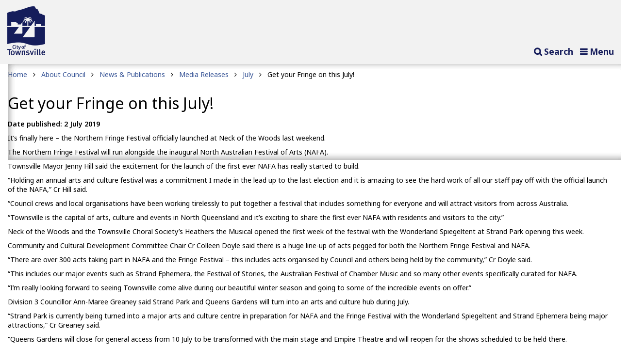

--- FILE ---
content_type: text/html; charset=utf-8
request_url: https://www.townsville.qld.gov.au/about-council/news-and-publications/media-releases/2019/july/get-your-fringe-on-this-july
body_size: 17952
content:
<!DOCTYPE html>
<html lang="en">
    <head>
        <meta http-equiv="X-UA-Compatible" content="IE=edge">
        <meta charset="utf-8" />
        <title>Get your Fringe on this July! - Townsville City Council</title>
        <meta name="viewport" content="width=device-width, initial-scale=1.0" />
        <meta name="referrer" content="always" />
        <link rel="icon" href="https://www.townsville.qld.gov.au/__data/assets/file/0011/201305/favicon.svg?v=0.0.3" />
        <!--[if IE]><link rel="shortcut icon" href="https://www.townsville.qld.gov.au/_design/html/global-design-template/favicon.ico"><![endif]-->
        <meta name="description" content="" />
        
<!-- Global metadata //-->

<!-- Open Graph protocol metadata //-->
<meta property="og:title" content="Get your Fringe on this July!">
<meta property="og:type" content="website">
<meta property="og:image" content="">
<meta property="og:url" content="https://www.townsville.qld.gov.au/about-council/news-and-publications/media-releases/2019/july/get-your-fringe-on-this-july">
<meta property="og:description" content="">
<meta property="og:locale" content="en_AU" />
<meta property="og:site_name" content="Townsville City Council" />

<!-- AGLS metadata //-->
<meta name="DCTERMS.title" content="Get your Fringe on this July!" />
<meta name="DCTERMS.description" content="" />
<meta name="DCTERMS.issued" content="2019-07-02 15:08:00" />
<meta name="DCTERMS.modified" content="2022-07-27 16:33:00" />
<meta name="DCTERMS.creator" content="Townsville City Council" />
<meta name="DCTERMS.publisher" content="Townsville City Council" />
<meta name="DCTERMS.type" content="Text" />
<meta name="DCTERMS.identifier" content="https://www.townsville.qld.gov.au/about-council/news-and-publications/media-releases/2019/july/get-your-fringe-on-this-july" />
<meta name="DCTERMS.language" content="en-AU" />
<meta name="keywords" content="Townsville City Council; Townsville; Council" />

<!-- Functional //-->
<meta name="func.feature-tile-1" content="18263,20072,45665,12568,25336" />
<meta name="func.feature-tile-2" content="" />
<meta name="func.as-feature-colours" content="" />
<meta name="func.wide-col-toggle" content="no" />
<meta name="func.landing-page" content="no" />
<meta name="func.child-description" content="" />
<meta name="func.promo-asides" content="" />
<meta name="func.page-banner-toggle" content="yes" />
<meta name="func.page-banner-title" content="Get your Fringe on this July!" />
<meta name="func.hide-from-main-nav" content="" />
<meta name="func.facebook-page" content="TownsvilleCityCouncil" />
<meta name="func.twitter-name" content="TCC_News" />
<meta name="func.twitter-widget-id" content="" />
<meta name="func.right-col-feature-code" content="" />
<meta name="func.calc-value" content="0" />

<!-- Media releases //-->
<meta name="newsFeaturedImage" content="" />
<meta name="newsFeaturedVideo" content="" />

        <link rel="apple-touch-icon" sizes="144x144" href="https://www.townsville.qld.gov.au/__data/assets/image/0004/310/logo-144x144.png?v=0.1.3" />
        <link rel="icon" sizes="144x144" href="https://www.townsville.qld.gov.au/__data/assets/image/0022/205537/logo-144x144.webp?v=0.0.2">
        <meta name="theme-color" content="#171f5a" />
<!--head scripts-->
                <link href="https://fonts.gstatic.com" rel="preconnect" crossorigin />
        <link href="https://fonts.googleapis.com/css?family=Noto+Sans:100,200,300,400,500,600,700,800,900&display=swap" rel="stylesheet" type="text/css" />
        <link rel="stylesheet" type="text/css" href="https://www.townsville.qld.gov.au/_design/css/bundle.css" /><!--bundle.css-->
        <link rel="stylesheet" type="text/css" href="//cdn.jsdelivr.net/jquery.slick/1.6.0/slick.css"/>
        <link rel="stylesheet" href="https://www.townsville.qld.gov.au/__data/assets/css_file_folder/0016/8116/boilerplate-min.min.css" media="screen" /><!-- boilerplate.css -->
        <link rel="stylesheet" href="https://www.townsville.qld.gov.au/__data/assets/css_file_folder/0017/8117/global-min.min.css?v=0.2.496" media="screen" /><!-- global.css -->
        <link rel="stylesheet" href="https://www.townsville.qld.gov.au/__data/assets/css_file_folder/0018/8118/medium-min.min.css?v=0.1.50" media="screen and (min-width: 37.5em)" /><!-- medium.css -->
        <link rel="stylesheet" href="https://www.townsville.qld.gov.au/__data/assets/css_file_folder/0019/8119/wide-min.min.css?v=0.2.24" media="screen and (min-width: 82.5em)" /><!-- wide.css -->
        <link rel="stylesheet" href="https://www.townsville.qld.gov.au/__data/assets/css_file/0024/152268/jquery.fancybox.min.css" media="screen" /><!-- fancybox.min.css -->

        <link rel="stylesheet" href="https://www.townsville.qld.gov.au/_design/css/small.css?version=0.1.3" /> <!-- small.css -->
        <!-- link rel="stylesheet" href="https://www.townsville.qld.gov.au/_design/css/dev.css?version=" / --><!-- dev.css -->

        <!--[if lte IE 8]>
            <link rel="stylesheet" href="https://www.townsville.qld.gov.au/__data/assets/css_file_folder/0018/8118/medium-min.min.css" media="screen" />
            <link rel="stylesheet" href="https://www.townsville.qld.gov.au/__data/assets/css_file_folder/0019/8119/wide-min.min.css" media="screen" />
            <script>
                var lteIE8 = true;
            </script>
        <![endif]-->
        <link rel="stylesheet" href="https://www.townsville.qld.gov.au/__data/assets/css_file_folder/0011/8120/print-min.min.css" media="print" />
        <script src="https://www.townsville.qld.gov.au/__data/assets/js_file/0013/166/modernizr.min.js"></script><!-- modernizr.min.js -->
        <script src="https://www.townsville.qld.gov.au/_design/js/bundle.js" type="module"></script><!--bundle.js-->

<style>
@media only screen and (min-width: 600px) and (max-width: 785px) {
  .page-banner .water_restrictions_feature {
    display: none;
  }
  .water_restrictions_feature-mobile {
    display: block;
  }
  .water_restrictions_feature-mobile .water_restrictions_feature {
    background: none;
    color: #fff;
    display: block;
    position: relative;
    right: auto;
    top: auto;
    z-index: 2;
  }
}
</style>          
        

                <!-- Google Tag Manager -->
<script>(function(w,d,s,l,i){w[l]=w[l]||[];w[l].push({'gtm.start':
new Date().getTime(),event:'gtm.js'});var f=d.getElementsByTagName(s)[0],
j=d.createElement(s),dl=l!='dataLayer'?'&l='+l:'';j.async=true;j.src=
'https://www.googletagmanager.com/gtm.js?id='+i+dl;f.parentNode.insertBefore(j,f);
})(window,document,'script','dataLayer','GTM-N9S9T9');</script>
<!-- End Google Tag Manager -->

<script type="text/javascript">
    window._monsido = window._monsido || {
        token: "hhW90qsNa34-xzhGaMraiQ",
        statistics: {
            enabled: true,
            cookieLessTracking: false,
            documentTracking: {
                enabled: true,
                documentCls: "monsido_download",
                documentIgnoreCls: "monsido_ignore_download",
                documentExt: ["pdf","doc","docx","xls","xlsx","ppt","pptx"],
            },
        },
        pageAssistV2: {
            enabled: true,
            theme: "light",
            mainColor: "#005e5d",
            textColor: "#ffffff",
            linkColor: "#005e5d",
            buttonHoverColor: "#005e5d",
            mainDarkColor: "#052942",
            textDarkColor: "#ffffff",
            linkColorDark: "#FFCF4B",
            buttonHoverDarkColor: "#FFCF4B",
            greeting: "Discover your personalisation options",
            direction: "leftbottom",
            coordinates: "   ",
            iconShape: "circle",
            title: "Personalisation Options",
            titleText: "Welcome to Townsville City Council's accessibility toolbar! Use the options below to cater our website to your accessibility needs.",
            iconPictureUrl: "logo",
            logoPictureUrl: "https://www.townsville.qld.gov.au/__data/assets/image/0022/161167/tcc-wordmark_wht.png",
            logoPictureBase64: "",
            languages: ["en-AU"],
            defaultLanguage: "en-AU",
            skipTo: false,
            alwaysOnTop: false,
        },
    };
</script>
<script type="text/javascript" async src="https://app-script.monsido.com/v2/monsido-script.js"></script>

<script> 
    window.dataLayer = window.dataLayer || [];
    function gtag(){dataLayer.push(arguments);}
     window.addEventListener('mon-pageassist-open', function() {            
          gtag('event', 'PageAssist', { 
               'event_category': 'open' 
          }); 
     }); 
</script>            
<!--
  Running Squiz Matrix
  Developed by Squiz - http://www.squiz.net
  Squiz, Squiz Matrix, MySource, MySource Matrix and Squiz.net are registered Trademarks of Squiz Pty Ltd
  Page generated: 22 January 2026 09:47:41
-->


</head>
<!--[if IE 8 ]><body class="no-js lt-ie9 ie8 inside global        "><![endif]-->
<!--[if IE 9 ]><body class="no-js lt-ie10 ie9 inside global        "><![endif]-->
<!--[if IE 10 ]><body class="no-js lt-ie11 ie10 inside global        "><![endif]-->
<!--[if (gt IE 10)|!(IE)]><!--><body class="no-js inside global        "><!--<![endif]-->

<!-- Google Tag Manager (noscript) -->
<noscript><iframe src="https://www.googletagmanager.com/ns.html?id=GTM-N9S9T9"
height="0" width="0" style="display:none;visibility:hidden"></iframe></noscript>
<!-- End Google Tag Manager (noscript) -->

<input type="hidden" name="token" value="2ce6598d002dc65faf1c01d95ac04d916900d949"  class="sq-form-field" id="token" />

    <!--noindex-->
    <div id="top" class="skip-links">
    <ul class="skip-links__list">
        <li class="skip-links__item"><a class="skip-links__link" href="#content-anchor">Skip to content</a></li>
        <li class="skip-links__item"><a class="skip-links__link" href="#main-navigation">Skip to navigation</a></li>
    </ul>
</div><!--/.skip-links-->
    <!--endnoindex-->
    
    <div id="page-wrapper" data-pageID="72341" data-popup-id="" data-popup-url="">

        <!--noindex-->
            <header class="header clearfix" role="banner">



<script>
	(function(n,u){
	window.CXoneDfo=n,
	window[n]=window[n]||function(){(window[n].q=window[n].q||[]).push(arguments)},window[n].u=u,
	e=document.createElement("script"),e.type="module",e.src=u+"?"+Math.round(Date.now()/1e3/3600),
	document.head.appendChild(e)
	})('cxone','https://web-modules-de-au1.niceincontact.com/loader/1/loader.js');
	 
	cxone('init', '1426');
	cxone('guide','init');
	cxone('guide', 'setButtonSize', '4em');
	cxone('guide', 'setOffsetX', '2em');
</script>



<div class="header__top_links clearfix">
        <div class="max-width-container">
            
        <div data-target=".site-links-header" data-screensize="3" class="placement-current">
            <div class="site-links site-links-header col-lg-8 col-md-12">
            	<ul class="inline-list">
            		<li>
            		    <a href="https://www.townsville.qld.gov.au/about-council/contact-council">Contact us</a>
        		    </li>
            		<li>
            		    <a href="tel:134810">
            		        <span class="fa fa-phone" aria-hidden="true"></span><span class="visuallhidden">Phone: </span>
            		        13 48 10
        		        </a>
    		        </li>
            	</ul>
            </div><!--/.site-links-->
        </div>

            <div data-target="#quick-search" data-screensize="3" class="placement-current">
                <div class="quick-search col-xs-12 col-md-3 col-lg-4" id="quick-search">
    <form class="quick-search__form" role="search" method="get" action="https://www.townsville.qld.gov.au/search" novalidate="novalidate">
        <fieldset class="no-style">
            <legend class="visuallyhidden">Search the Townsville City Council website</legend>
            <div class="quick-search__group">
                <div class="quick-search__input-wrapper">
                    <div class="quick-search__input-group">
                        <label for="quick-search__query" class="quick-search__label visuallyhidden">Search</label>
                        <input type="text" autocomplete="off" placeholder="I'm looking for" name="query" id="quick-search__query" class="quick-search__input" />
                            <input type="hidden" name="collection" value="tcc~sp-corporate">
                        <button type="submit" class="quick-search__submit"><span class="fa fa-search"></span><span class="quick-search__submit-text visuallyhidden">Search</span></button>
                    </div>
                </div>
            </div><!--/.quick-search__group-->
        </fieldset>
    </form>
</div><!--/.quick-search-->
            </div>

        </div>
    </div><!--/.header__top_links-->
    <div class="header__navigation clearfix">
        <div class="max-width-container">
            <div class="site-logo col-xs-6 col-md-6 col-lg-1">
  <a href="https://www.townsville.qld.gov.au" class="site-logo__link"><img src="https://www.townsville.qld.gov.au/__data/assets/image/0005/311/logo.webp" width="78" height="101" alt="Townsville City Council" /></a>
  <img src="https://www.townsville.qld.gov.au/__data/assets/image/0005/311/logo.webp" width="78" height="101" alt="Townsville City Council" class="site-logo__print" />
</div><!--/.header__site_logo-->

            <div class="toggle-options col-xs-6 col-md-6 col-lg-11">
                <a href="#" class="toggler toggler__nav" aria-controls="#main-navigation"><span class="fa fa-bars" aria-hidden="true"></span><span>Menu</span></a>
                <a href="#" class="toggler toggler__search" aria-controls="#quick-search"><span class="fa fa-search" aria-hidden="true"></span><span>Search</span></a>
            </div><!--/.toggle-options-->            <nav class="navbar cols-xs-12 cols-md-10 cols-lg-11" role="navigation" aria-label="Site Navigation" id="main-navigation" aria-expanded="false">
                <div data-target=".site-links-header" data-screensize="1|2"></div>
                    <div id="navbar__dropdown" class="navbar__dropdown" role="menubar">
                        

                            <ul class="navbar__list"><li class="nav-item navbar__item active " role="menuitem"><a href="https://www.townsville.qld.gov.au/about-council">About Council</a><div class="sub-nav sub-mega-nav"><div class="col-md-3 col-lg-3"><span class="sub-mega-menu__main-title">About Council</span></div><div class="sub-nav__group-container col-xs-12 col-sm-12 col-md-9 col-lg-9"><ul class="sub-nav__group col-lg-4" role="menu"><li class="" role="menuitem"><a href="https://www.townsville.qld.gov.au/about-council/contact-council">Contact Council</a><span class="fa fa-angle-right" aria-hidden="true"></span><ul class="sub-nav__group-links" role="menu"><li class="" role="menuitem"><a href="https://www.townsville.qld.gov.au/about-council/contact-council/report-a-problem">Report a Problem</a></li><li class="" role="menuitem"><a href="https://www.townsville.qld.gov.au/about-council/contact-council/contact-us-online">Contact Us Online</a></li><li class="" role="menuitem"><a href="https://www.townsville.qld.gov.au/about-council/contact-council/venues-locations-and-opening-hours">Venues, Locations &amp; Opening Hours</a></li><li class="" role="menuitem"><a href="https://www.townsville.qld.gov.au/about-council/contact-council/complaints">Complaints</a></li><li class="" role="menuitem"><a href="https://www.townsville.qld.gov.au/about-council/contact-council/insurance-claims">Insurance Claims</a></li><li class="" role="menuitem"><a href="https://www.townsville.qld.gov.au/about-council/contact-council/public-interest-disclosures">Public Interest Disclosures</a></li><li class="" role="menuitem"><a href="https://www.townsville.qld.gov.au/about-council/contact-council/apps">Mobile Apps</a></li><li class="" role="menuitem"><a href="https://www.townsville.qld.gov.au/about-council/contact-council/petitions">Petitions</a></li><li class="" role="menuitem"><a href="https://www.townsville.qld.gov.au/about-council/contact-council/have-your-say-townsville">Have Your Say Townsville</a></li></ul></li></ul><ul class="sub-nav__group col-lg-4" role="menu"><li class="active " role="menuitem"><a href="https://www.townsville.qld.gov.au/about-council/news-and-publications">News &amp; Publications</a><span class="fa fa-angle-right" aria-hidden="true"></span><ul class="sub-nav__group-links" role="menu"><li class="active " role="menuitem"><span class="fa fa-angle-right" aria-hidden="true"></span><a href="https://www.townsville.qld.gov.au/about-council/news-and-publications/media-releases">Media Releases</a></li><li class="" role="menuitem"><a href="https://www.townsville.qld.gov.au/about-council/news-and-publications/live-townsville">Our Townsville</a></li><li class="" role="menuitem"><a href="https://www.townsville.qld.gov.au/about-council/news-and-publications/school-holiday-guide">School Holiday Guide</a></li><li class="" role="menuitem"><a href="https://www.townsville.qld.gov.au/about-council/news-and-publications/enews">e-Newsletters</a></li><li class="" role="menuitem"><a href="https://www.townsville.qld.gov.au/about-council/news-and-publications/community-reports">Community Reports</a></li><li class="" role="menuitem"><a href="https://www.townsville.qld.gov.au/about-council/news-and-publications/reports-drawings-and-plans">Reports, Drawings &amp; Plans</a></li><li class="" role="menuitem"><a href="https://www.townsville.qld.gov.au/about-council/news-and-publications/website-information">Website Information</a></li><li class="" role="menuitem"><a href="https://www.townsville.qld.gov.au/about-council/news-and-publications/social-media">Social Media</a></li></ul></li></ul><ul class="sub-nav__group col-lg-4" role="menu"><li class="" role="menuitem"><a href="https://www.townsville.qld.gov.au/about-council/corporate-information">Corporate Information</a><span class="fa fa-angle-right" aria-hidden="true"></span><ul class="sub-nav__group-links" role="menu"><li class="" role="menuitem"><a href="https://www.townsville.qld.gov.au/about-council/corporate-information/legal-forms">Legal Forms</a></li><li class="" role="menuitem"><a href="https://www.townsville.qld.gov.au/about-council/corporate-information/right-to-information">Right to Information</a></li><li class="" role="menuitem"><a href="https://www.townsville.qld.gov.au/about-council/corporate-information/policies">Policies</a></li><li class="" role="menuitem"><a href="https://www.townsville.qld.gov.au/about-council/corporate-information/budget-2025-26">Budget 2025/26</a></li><li class="" role="menuitem"><a href="https://www.townsville.qld.gov.au/about-council/corporate-information/townsville-dashboards">Townsville Dashboards</a></li></ul></li></ul><ul class="sub-nav__group col-lg-4" role="menu"><li class="" role="menuitem"><a href="https://www.townsville.qld.gov.au/about-council/mayor-and-councillors">Mayor &amp; Councillors</a><span class="fa fa-angle-right" aria-hidden="true"></span><ul class="sub-nav__group-links" role="menu"><li class="" role="menuitem"><a href="https://www.townsville.qld.gov.au/about-council/mayor-and-councillors/2025-by-election-key-dates">2025 Mayoral By-Election results</a></li><li class="" role="menuitem"><a href="https://www.townsville.qld.gov.au/about-council/mayor-and-councillors/2024-local-government-election-results">2024 Local Government Election results</a></li><li class="" role="menuitem"><a href="https://www.townsville.qld.gov.au/about-council/mayor-and-councillors/councillor-profiles">Councillor Profiles</a></li><li class="" role="menuitem"><a href="https://www.townsville.qld.gov.au/about-council/mayor-and-councillors/the-role-of-council">The Role of Council</a></li><li class="" role="menuitem"><a href="https://www.townsville.qld.gov.au/about-council/mayor-and-councillors/statements-of-interest">Register of Interests</a></li></ul></li></ul><ul class="sub-nav__group col-lg-4" role="menu"><li class="" role="menuitem"><a href="https://www.townsville.qld.gov.au/about-council/council-meetings">Council Meetings</a><span class="fa fa-angle-right" aria-hidden="true"></span><ul class="sub-nav__group-links" role="menu"><li class="" role="menuitem"><a href="https://www.townsville.qld.gov.au/about-council/council-meetings/meetings-agendas-and-minutes">Meetings, Agendas &amp; Minutes</a></li><li class="" role="menuitem"><a href="https://www.townsville.qld.gov.au/about-council/council-meetings/advisory-committees">Advisory Committees</a></li><li class="" role="menuitem"><a href="https://www.townsville.qld.gov.au/about-council/council-meetings/other-groups-and-committees">Other Groups &amp; Committees</a></li></ul></li></ul><ul class="sub-nav__group col-lg-4" role="menu"><li class="" role="menuitem"><a href="https://www.townsville.qld.gov.au/about-council/job-vacancies">Careers at Council</a><span class="fa fa-angle-right" aria-hidden="true"></span><ul class="sub-nav__group-links" role="menu"><li class="" role="menuitem"><a href="https://www.townsville.qld.gov.au/about-council/job-vacancies/current-vacancies">Current Job Vacancies</a></li><li class="" role="menuitem"><a href="https://www.townsville.qld.gov.au/about-council/job-vacancies/life-at-council">Life at Council</a></li><li class="" role="menuitem"><a href="https://www.townsville.qld.gov.au/about-council/job-vacancies/our-recruitment-process">Our Recruitment Process</a></li><li class="" role="menuitem"><a href="https://www.townsville.qld.gov.au/about-council/job-vacancies/why-townsville">Why Townsville</a></li><li class="" role="menuitem"><a href="https://www.townsville.qld.gov.au/about-council/job-vacancies/career-pathways">Career Pathways</a></li><li class="" role="menuitem"><a href="https://www.townsville.qld.gov.au/about-council/job-vacancies/our-commitment-to-diversity">Our Commitment to Diversity</a></li></ul></li></ul><ul class="sub-nav__group col-lg-4" role="menu"><li class="" role="menuitem"><a href="https://www.townsville.qld.gov.au/about-council/local-laws">Local Laws</a><span class="fa fa-angle-right" aria-hidden="true"></span><ul class="sub-nav__group-links" role="menu"><li class="" role="menuitem"><a href="https://www.townsville.qld.gov.au/about-council/local-laws/investigation-process">Investigation Process</a></li></ul></li></ul><ul class="sub-nav__group col-lg-4" role="menu"><li class="" role="menuitem"><a href="https://www.townsville.qld.gov.au/about-council/tenders">Procurement &amp; Tenders</a><span class="fa fa-angle-right" aria-hidden="true"></span><ul class="sub-nav__group-links" role="menu"><li class="" role="menuitem"><a href="https://www.townsville.qld.gov.au/about-council/tenders/contracts-over-$200,000">Contracts Over $200,000</a></li><li class="" role="menuitem"><a href="https://www.townsville.qld.gov.au/about-council/tenders/doing-business-with-council">Doing Business with Council</a></li></ul></li></ul></div></div></li><li class="nav-item navbar__item " role="menuitem"><a href="https://www.townsville.qld.gov.au/about-townsville">About Townsville</a><div class="sub-nav sub-mega-nav"><div class="col-md-3 col-lg-3"><span class="sub-mega-menu__main-title">About Townsville</span></div><div class="sub-nav__group-container col-xs-12 col-sm-12 col-md-9 col-lg-9"><ul class="sub-nav__group col-lg-4" role="menu"><li class="" role="menuitem"><a href="https://www.townsville.qld.gov.au/about-townsville/whats-happening">What's Happening</a><span class="fa fa-angle-right" aria-hidden="true"></span><ul class="sub-nav__group-links" role="menu"><li class="" role="menuitem"><a href="https://www.townsville.qld.gov.au/about-townsville/whats-happening/light-up-townsville">Light Up Townsville</a></li><li class="" role="menuitem"><a href="https://www.townsville.qld.gov.au/about-townsville/whats-happening/live-and-local">Live &amp; Local</a></li><li class="" role="menuitem"><a href="https://www.townsville.qld.gov.au/about-townsville/whats-happening/vendors-and-suppliers">Vendors &amp; Suppliers</a></li><li class="" role="menuitem"><a href="https://www.townsville.qld.gov.au/about-townsville/whats-happening/whats-on-townsville">What's On Townsville</a></li></ul></li></ul><ul class="sub-nav__group col-lg-4" role="menu"><li class="" role="menuitem"><a href="https://www.townsville.qld.gov.au/about-townsville/business-and-economy">Business &amp; Investment</a><span class="fa fa-angle-right" aria-hidden="true"></span><ul class="sub-nav__group-links" role="menu"><li class="" role="menuitem"><a href="https://www.townsville.qld.gov.au/about-townsville/business-and-economy/business-support-and-resources">Business Support and Resources </a></li><li class="" role="menuitem"><a href="https://www.townsville.qld.gov.au/about-townsville/business-and-economy/townsvilles-economic-statistics">Townsville's Economic Statistics</a></li><li class="" role="menuitem"><a href="https://www.townsville.qld.gov.au/about-townsville/business-and-economy/doing-business-in-townsville">Business Grants and Incentives</a></li><li class="" role="menuitem"><a href="https://www.townsville.qld.gov.au/about-townsville/business-and-economy/investing-in-townsville">Investing in Townsville</a></li><li class="" role="menuitem"><a href="https://www.townsville.qld.gov.au/about-townsville/business-and-economy/townsville-north-queensland-defence-strategy">Townsville North Queensland Defence Strategy</a></li><li class="" role="menuitem"><a href="https://www.townsville.qld.gov.au/about-townsville/business-and-economy/tourism">Tourism</a></li><li class="" role="menuitem"><a href="https://www.townsville.qld.gov.au/about-townsville/business-and-economy/townsville-2032-legacy">Townsville 2032 Legacy</a></li><li class="" role="menuitem"><a href="https://www.townsville.qld.gov.au/about-townsville/business-and-economy/townsville-city-deal">Townsville City Deal</a></li><li class="" role="menuitem"><a href="https://www.townsville.qld.gov.au/about-townsville/business-and-economy/key-economic-partners">Key Economic Partners</a></li></ul></li></ul><ul class="sub-nav__group col-lg-4" role="menu"><li class="" role="menuitem"><a href="https://www.townsville.qld.gov.au/about-townsville/townsville-parking">Townsville Parking</a><span class="fa fa-angle-right" aria-hidden="true"></span><ul class="sub-nav__group-links" role="menu"><li class="" role="menuitem"><a href="https://www.townsville.qld.gov.au/about-townsville/townsville-parking/where-to-park">Where to Park</a></li><li class="" role="menuitem"><a href="https://www.townsville.qld.gov.au/about-townsville/townsville-parking/townsville-parking-app">Townsville Parking App</a></li><li class="" role="menuitem"><a href="https://www.townsville.qld.gov.au/about-townsville/townsville-parking/parking-meters">Using Parking Meters</a></li><li class="" role="menuitem"><a href="https://www.townsville.qld.gov.au/about-townsville/townsville-parking/pay-a-fine">Pay a Parking Infringement</a></li><li class="" role="menuitem"><a href="https://www.townsville.qld.gov.au/about-townsville/townsville-parking/request-a-parking-fine-review">Review a Parking Infringement</a></li><li class="" role="menuitem"><a href="https://www.townsville.qld.gov.au/about-townsville/townsville-parking/parking-permits">Apply for a Parking Permit</a></li><li class="" role="menuitem"><a href="https://www.townsville.qld.gov.au/about-townsville/townsville-parking/event-parking">Event Parking</a></li><li class="" role="menuitem"><a href="https://www.townsville.qld.gov.au/about-townsville/townsville-parking/abandoned-vehicles">Abandoned Vehicles</a></li><li class="" role="menuitem"><a href="https://www.townsville.qld.gov.au/about-townsville/townsville-parking/parking-regulation">About Parking Regulation</a></li></ul></li></ul><ul class="sub-nav__group col-lg-4" role="menu"><li class="" role="menuitem"><a href="https://www.townsville.qld.gov.au/about-townsville/traffic-and-transport">Traffic &amp; Transport</a><span class="fa fa-angle-right" aria-hidden="true"></span><ul class="sub-nav__group-links" role="menu"><li class="" role="menuitem"><a href="https://www.townsville.qld.gov.au/about-townsville/traffic-and-transport/e-scooter-commercial-permits">E-scooter Commercial Permits</a></li><li class="" role="menuitem"><a href="https://www.townsville.qld.gov.au/about-townsville/traffic-and-transport/public-transport">Public Transport</a></li><li class="" role="menuitem"><a href="https://www.townsville.qld.gov.au/about-townsville/traffic-and-transport/townsville-integrated-transport-plan">Townsville Integrated Transport Plan</a></li><li class="" role="menuitem"><a href="https://www.townsville.qld.gov.au/about-townsville/traffic-and-transport/townsville-supercars-traffic-changes">Townsville Supercars Traffic Changes</a></li><li class="" role="menuitem"><a href="https://www.townsville.qld.gov.au/about-townsville/traffic-and-transport/traffic-model">Traffic Model</a></li></ul></li></ul><ul class="sub-nav__group col-lg-4" role="menu"><li class="" role="menuitem"><a href="https://www.townsville.qld.gov.au/about-townsville/history-and-heritage">History &amp; Heritage</a><span class="fa fa-angle-right" aria-hidden="true"></span><ul class="sub-nav__group-links" role="menu"><li class="" role="menuitem"><a href="https://www.townsville.qld.gov.au/about-townsville/history-and-heritage/townsville-history">Townsville History</a></li><li class="" role="menuitem"><a href="https://www.townsville.qld.gov.au/about-townsville/history-and-heritage/tour-brochures">Self-Guided Tours</a></li><li class="" role="menuitem"><a href="https://www.townsville.qld.gov.au/about-townsville/history-and-heritage/pioneers-of-townsville">Pioneers of Townsville</a></li><li class="" role="menuitem"><a href="https://www.townsville.qld.gov.au/about-townsville/history-and-heritage/heritage-properties">Heritage Properties</a></li><li class="" role="menuitem"><a href="https://www.townsville.qld.gov.au/about-townsville/history-and-heritage/freedom-of-entry">Freedom of Entry</a></li><li class="" role="menuitem"><a href="https://www.townsville.qld.gov.au/about-townsville/history-and-heritage/vp80">VP80: Commemorating 80 Years Since Victory in The Pacific  </a></li><li class="" role="menuitem"><a href="https://www.townsville.qld.gov.au/about-townsville/history-and-heritage/townsville-150-celebrations">Townsville 150 Celebrations</a></li><li class="" role="menuitem"><a href="https://www.townsville.qld.gov.au/about-townsville/history-and-heritage/the-strands-20th-birthday">The Strand's 20th Birthday</a></li><li class="" role="menuitem"><a href="https://www.townsville.qld.gov.au/about-townsville/history-and-heritage/northern-stories">Northern Stories 2021</a></li></ul></li></ul><ul class="sub-nav__group col-lg-4" role="menu"><li class="" role="menuitem"><a href="https://www.townsville.qld.gov.au/about-townsville/sister-cities">Sister Cities</a><span class="fa fa-angle-right" aria-hidden="true"></span></li></ul><ul class="sub-nav__group col-lg-4" role="menu"><li class="" role="menuitem"><a href="https://www.townsville.qld.gov.au/about-townsville/shopping-and-markets">Shopping &amp; Markets</a><span class="fa fa-angle-right" aria-hidden="true"></span></li></ul><ul class="sub-nav__group col-lg-4" role="menu"><li class="" role="menuitem"><a href="https://www.townsville.qld.gov.au/about-townsville/living-in-townsville">Living in Townsville</a><span class="fa fa-angle-right" aria-hidden="true"></span><ul class="sub-nav__group-links" role="menu"><li class="" role="menuitem"><a href="https://www.townsville.qld.gov.au/about-townsville/living-in-townsville/being-neighbourly">Being Neighbourly</a></li><li class="" role="menuitem"><a href="https://www.townsville.qld.gov.au/about-townsville/living-in-townsville/townsville-community-profiles">Townsville Community Profiles</a></li><li class="" role="menuitem"><a href="https://www.townsville.qld.gov.au/about-townsville/living-in-townsville/accessible-townsville">Accessible Townsville</a></li><li class="" role="menuitem"><a href="https://www.townsville.qld.gov.au/about-townsville/living-in-townsville/liveability">Liveability in Townsville</a></li><li class="" role="menuitem"><a href="https://www.townsville.qld.gov.au/about-townsville/living-in-townsville/diversity-and-inclusion-strategy">Diversity and Inclusion Strategy</a></li><li class="" role="menuitem"><a href="https://www.townsville.qld.gov.au/about-townsville/living-in-townsville/welcoming-cities">Welcoming Cities</a></li></ul></li></ul><ul class="sub-nav__group col-lg-4" role="menu"><li class="" role="menuitem"><a href="https://www.townsville.qld.gov.au/about-townsville/vibrant-city">Vibrant City</a><span class="fa fa-angle-right" aria-hidden="true"></span></li></ul></div></div></li><li class="nav-item navbar__item " role="menuitem"><a href="https://www.townsville.qld.gov.au/building-planning-and-projects">Building, Planning &amp; Projects</a><div class="sub-nav sub-mega-nav"><div class="col-md-3 col-lg-3"><span class="sub-mega-menu__main-title">Building, Planning &amp; Projects</span></div><div class="sub-nav__group-container col-xs-12 col-sm-12 col-md-9 col-lg-9"><ul class="sub-nav__group col-lg-4" role="menu"><li class="" role="menuitem"><a href="https://www.townsville.qld.gov.au/building-planning-and-projects/council-projects">Current Projects</a><span class="fa fa-angle-right" aria-hidden="true"></span><ul class="sub-nav__group-links" role="menu"><li class="" role="menuitem"><a href="https://www.townsville.qld.gov.au/building-planning-and-projects/council-projects/major-projects">Major Projects</a></li><li class="" role="menuitem"><a href="https://www.townsville.qld.gov.au/building-planning-and-projects/council-projects/under-development">Under Development</a></li><li class="" role="menuitem"><a href="https://www.townsville.qld.gov.au/building-planning-and-projects/council-projects/works-underway">Works Underway</a></li><li class="" role="menuitem"><a href="https://www.townsville.qld.gov.au/building-planning-and-projects/council-projects/recently-completed">Recently Completed</a></li></ul></li></ul><ul class="sub-nav__group col-lg-4" role="menu"><li class="" role="menuitem"><a href="https://www.townsville.qld.gov.au/building-planning-and-projects/works-and-road-closures">Works &amp; Road Closures</a><span class="fa fa-angle-right" aria-hidden="true"></span></li></ul><ul class="sub-nav__group col-lg-4" role="menu"><li class="" role="menuitem"><a href="https://www.townsville.qld.gov.au/building-planning-and-projects/planning-and-building-approval">Planning &amp; Building Approval</a><span class="fa fa-angle-right" aria-hidden="true"></span><ul class="sub-nav__group-links" role="menu"><li class="" role="menuitem"><a href="https://www.townsville.qld.gov.au/building-planning-and-projects/planning-and-building-approval/planning-and-development-website">Planning &amp; Development website</a></li><li class="" role="menuitem"><a href="https://www.townsville.qld.gov.au/building-planning-and-projects/planning-and-building-approval/applications-on-public-notification">Applications on Public Notification</a></li><li class="" role="menuitem"><a href="https://www.townsville.qld.gov.au/building-planning-and-projects/planning-and-building-approval/active-city-plan-amendments">Active City Plan Amendments</a></li><li class="" role="menuitem"><a href="https://www.townsville.qld.gov.au/building-planning-and-projects/planning-and-building-approval/application-lodgements-tols">Application Lodgements (TOLS)</a></li><li class="" role="menuitem"><a href="https://www.townsville.qld.gov.au/building-planning-and-projects/planning-and-building-approval/building-approval-reports">Building Approval Reports</a></li></ul></li></ul><ul class="sub-nav__group col-lg-4" role="menu"><li class="" role="menuitem"><a href="https://www.townsville.qld.gov.au/building-planning-and-projects/mapping-services">Mapping Services</a><span class="fa fa-angle-right" aria-hidden="true"></span><ul class="sub-nav__group-links" role="menu"><li class="" role="menuitem"><a href="https://www.townsville.qld.gov.au/building-planning-and-projects/mapping-services/townsvillemaps">TownsvilleMAPS Mapping Service</a></li><li class="" role="menuitem"><a href="https://www.townsville.qld.gov.au/building-planning-and-projects/mapping-services/flood-mapping-service">Flood Mapping Service</a></li><li class="" role="menuitem"><a href="https://www.townsville.qld.gov.au/building-planning-and-projects/mapping-services/aerial-and-mapping-products-for-purchase">Aerial &amp; Mapping Products for Purchase</a></li><li class="" role="menuitem"><a href="https://www.townsville.qld.gov.au/building-planning-and-projects/mapping-services/3d-mapping-model">3D Mapping Model</a></li></ul></li></ul><ul class="sub-nav__group col-lg-4" role="menu"><li class="" role="menuitem"><a href="https://www.townsville.qld.gov.au/building-planning-and-projects/property-searches">Property Searches</a><span class="fa fa-angle-right" aria-hidden="true"></span></li></ul><ul class="sub-nav__group col-lg-4" role="menu"><li class="" role="menuitem"><a href="https://www.townsville.qld.gov.au/building-planning-and-projects/city-maintenance-schedules">City Maintenance Schedules</a><span class="fa fa-angle-right" aria-hidden="true"></span><ul class="sub-nav__group-links" role="menu"><li class="" role="menuitem"><a href="https://www.townsville.qld.gov.au/building-planning-and-projects/city-maintenance-schedules/rural-road-maintenance-schedule">Rural Road Maintenance Schedule</a></li><li class="" role="menuitem"><a href="https://www.townsville.qld.gov.au/building-planning-and-projects/city-maintenance-schedules/grass-cutting-mowing-schedule">Grass Cutting (Mowing) Schedule</a></li></ul></li></ul><ul class="sub-nav__group col-lg-4" role="menu"><li class="" role="menuitem"><a href="https://www.townsville.qld.gov.au/building-planning-and-projects/planning-for-a-flood-resilient-townsville">Planning for a Flood Resilient Townsville</a><span class="fa fa-angle-right" aria-hidden="true"></span><ul class="sub-nav__group-links" role="menu"><li class="" role="menuitem"><a href="https://www.townsville.qld.gov.au/building-planning-and-projects/planning-for-a-flood-resilient-townsville/flood-studies">Flood Studies</a></li><li class="" role="menuitem"><a href="https://www.townsville.qld.gov.au/building-planning-and-projects/planning-for-a-flood-resilient-townsville/flood-risk-assessment">Floodplain Risk Assessment</a></li><li class="" role="menuitem"><a href="https://www.townsville.qld.gov.au/building-planning-and-projects/planning-for-a-flood-resilient-townsville/flood-mapping">Flood Mapping</a></li><li class="" role="menuitem"><a href="https://www.townsville.qld.gov.au/building-planning-and-projects/planning-for-a-flood-resilient-townsville/flood-planning-q-and-a">Flood Planning Q&amp;A</a></li><li class="" role="menuitem"><a href="https://www.townsville.qld.gov.au/building-planning-and-projects/planning-for-a-flood-resilient-townsville/flood-risk-planning-policy-response">Flood Risk Planning Policy Response</a></li><li class="" role="menuitem"><a href="https://www.townsville.qld.gov.au/building-planning-and-projects/planning-for-a-flood-resilient-townsville/have-your-say">Community Survey</a></li><li class="" role="menuitem"><a href="https://www.townsville.qld.gov.au/building-planning-and-projects/planning-for-a-flood-resilient-townsville/whats-next">What's Next</a></li><li class="" role="menuitem"><a href="https://www.townsville.qld.gov.au/building-planning-and-projects/planning-for-a-flood-resilient-townsville/flood-ready-and-resilient">Flood Ready and Resilient</a></li></ul></li></ul></div></div></li><li class="nav-item navbar__item " role="menuitem"><a href="https://www.townsville.qld.gov.au/water-waste-and-environment">Water, Waste &amp; Environment</a><div class="sub-nav sub-mega-nav"><div class="col-md-3 col-lg-3"><span class="sub-mega-menu__main-title">Water, Waste &amp; Environment</span></div><div class="sub-nav__group-container col-xs-12 col-sm-12 col-md-9 col-lg-9"><ul class="sub-nav__group col-lg-4" role="menu"><li class="" role="menuitem"><a href="https://www.townsville.qld.gov.au/water-waste-and-environment/water-supply-and-dams">Water Supply &amp; Dams</a><span class="fa fa-angle-right" aria-hidden="true"></span><ul class="sub-nav__group-links" role="menu"><li class="" role="menuitem"><a href="https://www.townsville.qld.gov.au/water-waste-and-environment/water-supply-and-dams/townsville-water-updates">Townsville Water Updates</a></li><li class="" role="menuitem"><a href="https://www.townsville.qld.gov.au/water-waste-and-environment/water-supply-and-dams/blue-green-algae-in-ross-river-dam">Blue-Green Algae in Ross River Dam</a></li><li class="" role="menuitem"><a href="https://www.townsville.qld.gov.au/water-waste-and-environment/water-supply-and-dams/be-a-water-smart-champion">Be a Water Smart Champion</a></li><li class="" role="menuitem"><a href="https://www.townsville.qld.gov.au/water-waste-and-environment/water-supply-and-dams/our-water-smart-city">Our Water Smart City</a></li><li class="" role="menuitem"><a href="https://www.townsville.qld.gov.au/water-waste-and-environment/water-supply-and-dams/role-and-strategy">Role and Strategy</a></li><li class="" role="menuitem"><a href="https://www.townsville.qld.gov.au/water-waste-and-environment/water-supply-and-dams/dam-levels">Dam Levels</a></li><li class="" role="menuitem"><a href="https://www.townsville.qld.gov.au/water-waste-and-environment/water-supply-and-dams/common-water-questions">Common Water Questions</a></li><li class="" role="menuitem"><a href="https://www.townsville.qld.gov.au/water-waste-and-environment/water-supply-and-dams/meters">Meters</a></li><li class="" role="menuitem"><a href="https://www.townsville.qld.gov.au/water-waste-and-environment/water-supply-and-dams/smart-meters">Smart Meters</a></li><li class="" role="menuitem"><a href="https://www.townsville.qld.gov.au/water-waste-and-environment/water-supply-and-dams/ross-river-dam">Ross River Dam</a></li><li class="" role="menuitem"><a href="https://www.townsville.qld.gov.au/water-waste-and-environment/water-supply-and-dams/paluma-dam">Paluma Dam</a></li><li class="" role="menuitem"><a href="https://www.townsville.qld.gov.au/water-waste-and-environment/water-supply-and-dams/change-your-water-billing-plan">Change your Water Billing Plan</a></li><li class="" role="menuitem"><a href="https://www.townsville.qld.gov.au/water-waste-and-environment/water-supply-and-dams/water-leaks">Water Leaks</a></li></ul></li></ul><ul class="sub-nav__group col-lg-4" role="menu"><li class="" role="menuitem"><a href="https://www.townsville.qld.gov.au/water-waste-and-environment/waste-and-recycling">Waste &amp; Recycling</a><span class="fa fa-angle-right" aria-hidden="true"></span><ul class="sub-nav__group-links" role="menu"><li class="" role="menuitem"><a href="https://www.townsville.qld.gov.au/water-waste-and-environment/waste-and-recycling/household-embedded-batteries">Household Embedded Batteries</a></li><li class="" role="menuitem"><a href="https://www.townsville.qld.gov.au/water-waste-and-environment/waste-and-recycling/bin-collection-days">Bins &amp; Collections</a></li><li class="" role="menuitem"><a href="https://www.townsville.qld.gov.au/water-waste-and-environment/waste-and-recycling/your-bins">What Goes in Your Bins</a></li><li class="" role="menuitem"><a href="https://www.townsville.qld.gov.au/water-waste-and-environment/waste-and-recycling/kerbside-collection">Kerbside Collection</a></li><li class="" role="menuitem"><a href="https://www.townsville.qld.gov.au/water-waste-and-environment/waste-and-recycling/bin-health-checks">Bin Health Checks</a></li><li class="" role="menuitem"><a href="https://www.townsville.qld.gov.au/water-waste-and-environment/waste-and-recycling/minimising-waste">Minimising Waste</a></li><li class="" role="menuitem"><a href="https://www.townsville.qld.gov.au/water-waste-and-environment/waste-and-recycling/recycling-facility">Recycling Facility</a></li><li class="" role="menuitem"><a href="https://www.townsville.qld.gov.au/water-waste-and-environment/waste-and-recycling/transfer-stations">Transfer Stations &amp; Landfill</a></li><li class="" role="menuitem"><a href="https://www.townsville.qld.gov.au/water-waste-and-environment/waste-and-recycling/illegal-dumping">Littering and Illegal Dumping</a></li></ul></li></ul><ul class="sub-nav__group col-lg-4" role="menu"><li class="" role="menuitem"><a href="https://www.townsville.qld.gov.au/water-waste-and-environment/water-testing-services">Townsville Laboratory Services</a><span class="fa fa-angle-right" aria-hidden="true"></span><ul class="sub-nav__group-links" role="menu"><li class="" role="menuitem"><a href="https://www.townsville.qld.gov.au/water-waste-and-environment/water-testing-services/microbiological-laboratory">Microbiological Laboratory</a></li><li class="" role="menuitem"><a href="https://www.townsville.qld.gov.au/water-waste-and-environment/water-testing-services/specialised-analytical-requirements">Specialised Analytical Requirements</a></li><li class="" role="menuitem"><a href="https://www.townsville.qld.gov.au/water-waste-and-environment/water-testing-services/pfas-analysis">PFAS Analysis</a></li><li class="" role="menuitem"><a href="https://www.townsville.qld.gov.au/water-waste-and-environment/water-testing-services/wastewater-analysis">Wastewater Analysis</a></li><li class="" role="menuitem"><a href="https://www.townsville.qld.gov.au/water-waste-and-environment/water-testing-services/pool-water-analysis">Pool Water Analysis</a></li><li class="" role="menuitem"><a href="https://www.townsville.qld.gov.au/water-waste-and-environment/water-testing-services/water-analysis">Water Analysis</a></li></ul></li></ul><ul class="sub-nav__group col-lg-4" role="menu"><li class="" role="menuitem"><a href="https://www.townsville.qld.gov.au/water-waste-and-environment/creek-to-coral">Creek to Coral</a><span class="fa fa-angle-right" aria-hidden="true"></span><ul class="sub-nav__group-links" role="menu"><li class="" role="menuitem"><a href="https://www.townsville.qld.gov.au/water-waste-and-environment/creek-to-coral/community-partnerships">Community Partnerships</a></li><li class="" role="menuitem"><a href="https://www.townsville.qld.gov.au/water-waste-and-environment/creek-to-coral/reef-guardian-councils">Reef Guardian Councils</a></li><li class="" role="menuitem"><a href="https://www.townsville.qld.gov.au/water-waste-and-environment/creek-to-coral/sustainability-tours">Sustainability Tours</a></li><li class="" role="menuitem"><a href="https://www.townsville.qld.gov.au/water-waste-and-environment/creek-to-coral/water-and-the-dry-tropics">Water and the Dry Tropics</a></li><li class="" role="menuitem"><a href="https://www.townsville.qld.gov.au/water-waste-and-environment/creek-to-coral/water-quality-improvement">Water Quality Improvement</a></li><li class="" role="menuitem"><a href="https://www.townsville.qld.gov.au/water-waste-and-environment/creek-to-coral/waterways-and-wetlands">Waterways and Wetlands</a></li></ul></li></ul><ul class="sub-nav__group col-lg-4" role="menu"><li class="" role="menuitem"><a href="https://www.townsville.qld.gov.au/water-waste-and-environment/sustainable-destination">Sustainable Destination</a><span class="fa fa-angle-right" aria-hidden="true"></span><ul class="sub-nav__group-links" role="menu"><li class="" role="menuitem"><a href="https://www.townsville.qld.gov.au/water-waste-and-environment/sustainable-destination/our-eco-destination">What is ECO Destination?</a></li><li class="" role="menuitem"><a href="https://www.townsville.qld.gov.au/water-waste-and-environment/sustainable-destination/sustainability-in-business">Sustainability in Business </a></li><li class="" role="menuitem"><a href="https://www.townsville.qld.gov.au/water-waste-and-environment/sustainable-destination/sustainable-tourism-toolkit">Sustainable Tourism Toolkit </a></li><li class="" role="menuitem"><a href="https://www.townsville.qld.gov.au/water-waste-and-environment/sustainable-destination/ecoguiding-and-edutourism-opportunities">Supporting Sustainability Experiences</a></li><li class="" role="menuitem"><a href="https://www.townsville.qld.gov.au/water-waste-and-environment/sustainable-destination/local-shared-stories">Local Shared Stories </a></li></ul></li></ul><ul class="sub-nav__group col-lg-4" role="menu"><li class="" role="menuitem"><a href="https://www.townsville.qld.gov.au/water-waste-and-environment/waste-water">Wastewater</a><span class="fa fa-angle-right" aria-hidden="true"></span><ul class="sub-nav__group-links" role="menu"><li class="" role="menuitem"><a href="https://www.townsville.qld.gov.au/water-waste-and-environment/waste-water/common-wastewater-questions">Common Wastewater Questions</a></li><li class="" role="menuitem"><a href="https://www.townsville.qld.gov.au/water-waste-and-environment/waste-water/trade-waste">Trade Waste</a></li><li class="" role="menuitem"><a href="https://www.townsville.qld.gov.au/water-waste-and-environment/waste-water/wastewater-treatment">Wastewater Treatment</a></li><li class="" role="menuitem"><a href="https://www.townsville.qld.gov.au/water-waste-and-environment/waste-water/stormwater-drainage">Stormwater Drainage</a></li><li class="" role="menuitem"><a href="https://www.townsville.qld.gov.au/water-waste-and-environment/waste-water/overflow-relief-gully-org">Overflow Relief Gully (ORG)</a></li></ul></li></ul><ul class="sub-nav__group col-lg-4" role="menu"><li class="" role="menuitem"><a href="https://www.townsville.qld.gov.au/water-waste-and-environment/invasive-plants-and-animals">Invasive Plants &amp; Animals</a><span class="fa fa-angle-right" aria-hidden="true"></span><ul class="sub-nav__group-links" role="menu"><li class="" role="menuitem"><a href="https://www.townsville.qld.gov.au/water-waste-and-environment/invasive-plants-and-animals/restricted-invasive-plants-and-animals">Restricted Invasive Plants &amp; Animals</a></li><li class="" role="menuitem"><a href="https://www.townsville.qld.gov.au/water-waste-and-environment/invasive-plants-and-animals/yellow-crazy-ants">Yellow Crazy Ants</a></li><li class="" role="menuitem"><a href="https://www.townsville.qld.gov.au/water-waste-and-environment/invasive-plants-and-animals/vermin-rats-and-mice">Vermin – Rats &amp; Mice</a></li><li class="" role="menuitem"><a href="https://www.townsville.qld.gov.au/water-waste-and-environment/invasive-plants-and-animals/property-pest-management">Property Pest Management</a></li><li class="" role="menuitem"><a href="https://www.townsville.qld.gov.au/water-waste-and-environment/invasive-plants-and-animals/biosecurity-compliance">Biosecurity Compliance</a></li></ul></li></ul><ul class="sub-nav__group col-lg-4" role="menu"><li class="" role="menuitem"><a href="https://www.townsville.qld.gov.au/water-waste-and-environment/environmental-nuisances">Environmental Nuisances</a><span class="fa fa-angle-right" aria-hidden="true"></span><ul class="sub-nav__group-links" role="menu"><li class="" role="menuitem"><a href="https://www.townsville.qld.gov.au/water-waste-and-environment/environmental-nuisances/environmentally-relevant-activities">Environmentally Relevant Activities</a></li></ul></li></ul><ul class="sub-nav__group col-lg-4" role="menu"><li class="" role="menuitem"><a href="https://www.townsville.qld.gov.au/water-waste-and-environment/tree-management">Tree Management</a><span class="fa fa-angle-right" aria-hidden="true"></span></li></ul></div></div></li><li class="nav-item navbar__item " role="menuitem"><a href="https://www.townsville.qld.gov.au/facilities-and-recreation">Facilities &amp; Recreation</a><div class="sub-nav sub-mega-nav"><div class="col-md-3 col-lg-3"><span class="sub-mega-menu__main-title">Facilities &amp; Recreation</span></div><div class="sub-nav__group-container col-xs-12 col-sm-12 col-md-9 col-lg-9"><ul class="sub-nav__group col-lg-4" role="menu"><li class="" role="menuitem"><a href="https://www.townsville.qld.gov.au/facilities-and-recreation/libraries">Libraries</a><span class="fa fa-angle-right" aria-hidden="true"></span><ul class="sub-nav__group-links" role="menu"><li class="" role="menuitem"><a href="https://www.townsville.qld.gov.au/facilities-and-recreation/libraries/using-your-library">Using your Library</a></li><li class="" role="menuitem"><a href="https://www.townsville.qld.gov.au/facilities-and-recreation/libraries/programs-and-activities">Programs and Activities</a></li><li class="" role="menuitem"><a href="https://www.townsville.qld.gov.au/facilities-and-recreation/libraries/search">Search</a></li><li class="" role="menuitem"><a href="https://www.townsville.qld.gov.au/facilities-and-recreation/libraries/creative-spaces">Creative Spaces</a></li><li class="" role="menuitem"><a href="https://www.townsville.qld.gov.au/facilities-and-recreation/libraries/townsville-reads">Townsville Reads</a></li><li class="" role="menuitem"><a href="https://www.townsville.qld.gov.au/facilities-and-recreation/libraries/local-history">Local History</a></li><li class="" role="menuitem"><a href="https://www.townsville.qld.gov.au/facilities-and-recreation/libraries/words-for-wellbeing">Words for Wellbeing</a></li><li class="" role="menuitem"><a href="https://www.townsville.qld.gov.au/facilities-and-recreation/libraries/online-library-living">Online Library Living</a></li><li class="" role="menuitem"><a href="https://www.townsville.qld.gov.au/facilities-and-recreation/libraries/libraries-collection-notice">Libraries Collection Notice</a></li></ul></li></ul><ul class="sub-nav__group col-lg-4" role="menu"><li class="" role="menuitem"><a href="https://www.townsville.qld.gov.au/facilities-and-recreation/sport-and-leisure-facilities">Sport &amp; Leisure</a><span class="fa fa-angle-right" aria-hidden="true"></span><ul class="sub-nav__group-links" role="menu"><li class="" role="menuitem"><a href="https://www.townsville.qld.gov.au/facilities-and-recreation/sport-and-leisure-facilities/active-townsville-link">Get Active + Healthy</a></li><li class="" role="menuitem"><a href="https://www.townsville.qld.gov.au/facilities-and-recreation/sport-and-leisure-facilities/boating-and-fishing">Boating &amp; Fishing</a></li><li class="" role="menuitem"><a href="https://www.townsville.qld.gov.au/facilities-and-recreation/sport-and-leisure-facilities/townsville-pools">Townsville Pools</a></li><li class="" role="menuitem"><a href="https://www.townsville.qld.gov.au/facilities-and-recreation/sport-and-leisure-facilities/riverway-stadium">Riverway Stadium</a></li><li class="" role="menuitem"><a href="https://www.townsville.qld.gov.au/facilities-and-recreation/sport-and-leisure-facilities/townsville-stadium">Townsville Stadium</a></li><li class="" role="menuitem"><a href="https://www.townsville.qld.gov.au/facilities-and-recreation/sport-and-leisure-facilities/get-active-clubs">Get Active Clubs</a></li></ul></li></ul><ul class="sub-nav__group col-lg-4" role="menu"><li class="" role="menuitem"><a href="https://www.townsville.qld.gov.au/facilities-and-recreation/parks-beaches-and-community-venues">Parks, Beaches &amp; Community Venues</a><span class="fa fa-angle-right" aria-hidden="true"></span><ul class="sub-nav__group-links" role="menu"><li class="" role="menuitem"><a href="https://www.townsville.qld.gov.au/facilities-and-recreation/parks-beaches-and-community-venues/popular-parks-and-playgrounds">Popular Parks &amp; Playgrounds</a></li><li class="" role="menuitem"><a href="https://www.townsville.qld.gov.au/facilities-and-recreation/parks-beaches-and-community-venues/the-strand-and-beaches">The Strand</a></li><li class="" role="menuitem"><a href="https://www.townsville.qld.gov.au/facilities-and-recreation/parks-beaches-and-community-venues/jezzine-barracks">Jezzine Barracks</a></li><li class="" role="menuitem"><a href="https://www.townsville.qld.gov.au/facilities-and-recreation/parks-beaches-and-community-venues/riverway">Riverway</a></li><li class="" role="menuitem"><a href="https://www.townsville.qld.gov.au/facilities-and-recreation/parks-beaches-and-community-venues/beaches-and-coastal-management">Beaches &amp; Coastal Management</a></li><li class="" role="menuitem"><a href="https://www.townsville.qld.gov.au/facilities-and-recreation/parks-beaches-and-community-venues/lifeguard-hours">Lifeguard Hours &amp; Stinger Nets</a></li><li class="" role="menuitem"><a href="https://www.townsville.qld.gov.au/facilities-and-recreation/parks-beaches-and-community-venues/outdoor-facilities">Outdoor Facilities</a></li><li class="" role="menuitem"><a href="https://www.townsville.qld.gov.au/facilities-and-recreation/parks-beaches-and-community-venues/gardens-trails-and-camping">Gardens, Trails &amp; Camping</a></li></ul></li></ul><ul class="sub-nav__group col-lg-4" role="menu"><li class="" role="menuitem"><a href="https://www.townsville.qld.gov.au/facilities-and-recreation/theatres-and-galleries">Theatres &amp; Galleries</a><span class="fa fa-angle-right" aria-hidden="true"></span><ul class="sub-nav__group-links" role="menu"><li class="" role="menuitem"><a href="https://www.townsville.qld.gov.au/facilities-and-recreation/theatres-and-galleries/townsville-civic-theatre">Townsville Civic Theatre</a></li><li class="" role="menuitem"><a href="https://www.townsville.qld.gov.au/facilities-and-recreation/theatres-and-galleries/perc-tucker-regional-gallery">Perc Tucker Regional Gallery</a></li><li class="" role="menuitem"><a href="https://www.townsville.qld.gov.au/facilities-and-recreation/theatres-and-galleries/pinnacles-gallery">Pinnacles Gallery</a></li><li class="" role="menuitem"><a href="https://www.townsville.qld.gov.au/facilities-and-recreation/theatres-and-galleries/ephemera">Ephemera: Trace-less</a></li><li class="" role="menuitem"><a href="https://www.townsville.qld.gov.au/facilities-and-recreation/theatres-and-galleries/art-in-public-spaces">Art in Public Spaces</a></li><li class="" role="menuitem"><a href="https://www.townsville.qld.gov.au/facilities-and-recreation/theatres-and-galleries/street-art">Street Art</a></li></ul></li></ul><ul class="sub-nav__group col-lg-4" role="menu"><li class="" role="menuitem"><a href="https://www.townsville.qld.gov.au/facilities-and-recreation/cemeteries">Cemeteries</a><span class="fa fa-angle-right" aria-hidden="true"></span></li></ul><ul class="sub-nav__group col-lg-4" role="menu"><li class="" role="menuitem"><a href="https://www.townsville.qld.gov.au/facilities-and-recreation/bookings-hire">Open Space Bookings &amp; Venue Hire</a><span class="fa fa-angle-right" aria-hidden="true"></span><ul class="sub-nav__group-links" role="menu"><li class="" role="menuitem"><a href="https://www.townsville.qld.gov.au/facilities-and-recreation/bookings-hire/venues-for-hire">Venues for Hire</a></li><li class="" role="menuitem"><a href="https://www.townsville.qld.gov.au/facilities-and-recreation/bookings-hire/open-space-bookings">Open Space Bookings</a></li></ul></li></ul></div></div></li><li class="nav-item navbar__item " role="menuitem"><a href="https://www.townsville.qld.gov.au/community-support">Community Support</a><div class="sub-nav sub-mega-nav"><div class="col-md-3 col-lg-3"><span class="sub-mega-menu__main-title">Community Support</span></div><div class="sub-nav__group-container col-xs-12 col-sm-12 col-md-9 col-lg-9"><ul class="sub-nav__group col-lg-4" role="menu"><li class="" role="menuitem"><a href="https://www.townsville.qld.gov.au/community-support/community-safety">Community Safety</a><span class="fa fa-angle-right" aria-hidden="true"></span><ul class="sub-nav__group-links" role="menu"><li class="" role="menuitem"><a href="https://www.townsville.qld.gov.au/community-support/community-safety/recovery-information">Recovery Information</a></li><li class="" role="menuitem"><a href="https://www.townsville.qld.gov.au/community-support/community-safety/disaster-dashboard">Emergency Management and Disaster Dashboard</a></li><li class="" role="menuitem"><a href="https://www.townsville.qld.gov.au/community-support/community-safety/disaster-management">Disaster Management</a></li><li class="" role="menuitem"><a href="https://www.townsville.qld.gov.au/community-support/community-safety/community-safety-and-wellbeing">Community Safety and Wellbeing</a></li><li class="" role="menuitem"><a href="https://www.townsville.qld.gov.au/community-support/community-safety/swimming-pools">Swimming Pools and Spas</a></li><li class="" role="menuitem"><a href="https://www.townsville.qld.gov.au/community-support/community-safety/overgrown-and-unsightly-properties">Overgrown and Unsightly Properties</a></li><li class="" role="menuitem"><a href="https://www.townsville.qld.gov.au/community-support/community-safety/mosquitoes">Mosquitoes</a></li><li class="" role="menuitem"><a href="https://www.townsville.qld.gov.au/community-support/community-safety/food-safety">Food Safety</a></li><li class="" role="menuitem"><a href="https://www.townsville.qld.gov.au/community-support/community-safety/fire-management">Fire Management</a></li></ul></li></ul><ul class="sub-nav__group col-lg-4" role="menu"><li class="" role="menuitem"><a href="https://www.townsville.qld.gov.au/community-support/pets-and-animals">Townsville City Animals</a><span class="fa fa-angle-right" aria-hidden="true"></span><ul class="sub-nav__group-links" role="menu"><li class="" role="menuitem"><a href="https://www.townsville.qld.gov.au/community-support/pets-and-animals/be-a-responsible-pet-owner">Be a Responsible Pet Owner</a></li><li class="" role="menuitem"><a href="https://www.townsville.qld.gov.au/community-support/pets-and-animals/animal-registration-and-legislation">Animal Registration and Legislation</a></li><li class="" role="menuitem"><a href="https://www.townsville.qld.gov.au/community-support/pets-and-animals/adopt-a-pet">Adopt a Pet</a></li><li class="" role="menuitem"><a href="https://www.townsville.qld.gov.au/community-support/pets-and-animals/missing-pets">Missing Pets</a></li><li class="" role="menuitem"><a href="https://www.townsville.qld.gov.au/community-support/pets-and-animals/animals-in-disaster">Animals in Disaster</a></li><li class="" role="menuitem"><a href="https://www.townsville.qld.gov.au/community-support/pets-and-animals/off-leash-areas">Off-Leash Areas</a></li><li class="" role="menuitem"><a href="https://www.townsville.qld.gov.au/community-support/pets-and-animals/dog-attacks">Dog Attacks</a></li><li class="" role="menuitem"><a href="https://www.townsville.qld.gov.au/community-support/pets-and-animals/barking-dogs-animal-noise">Barking Dogs and Animal Noise</a></li><li class="" role="menuitem"><a href="https://www.townsville.qld.gov.au/community-support/pets-and-animals/wildlife">Wildlife</a></li><li class="" role="menuitem"><a href="https://www.townsville.qld.gov.au/community-support/pets-and-animals/junior-education-program">Junior Education Program</a></li></ul></li></ul><ul class="sub-nav__group col-lg-4" role="menu"><li class="" role="menuitem"><a href="https://www.townsville.qld.gov.au/community-support/grants-and-partnerships">Grants &amp; Partnerships</a><span class="fa fa-angle-right" aria-hidden="true"></span><ul class="sub-nav__group-links" role="menu"><li class="" role="menuitem"><a href="https://www.townsville.qld.gov.au/community-support/grants-and-partnerships/community-grants">Community Grants</a></li><li class="" role="menuitem"><a href="https://www.townsville.qld.gov.au/community-support/grants-and-partnerships/community-organisation-partnerships">Community Organisation Partnerships</a></li><li class="" role="menuitem"><a href="https://www.townsville.qld.gov.au/community-support/grants-and-partnerships/economic-activation-partnerships">Economic Activation Partnerships</a></li><li class="" role="menuitem"><a href="https://www.townsville.qld.gov.au/community-support/grants-and-partnerships/RADF">Regional Arts Development Fund (RADF)</a></li><li class="" role="menuitem"><a href="https://www.townsville.qld.gov.au/community-support/grants-and-partnerships/alternate-funding-options">Alternate Funding Options</a></li></ul></li></ul><ul class="sub-nav__group col-lg-4" role="menu"><li class="" role="menuitem"><a href="https://www.townsville.qld.gov.au/community-support/services-and-community-development">Services &amp; Community Development</a><span class="fa fa-angle-right" aria-hidden="true"></span><ul class="sub-nav__group-links" role="menu"><li class="" role="menuitem"><a href="https://www.townsville.qld.gov.au/community-support/services-and-community-development/aboriginal-and-torres-strait-islanders">Aboriginal and Torres Strait Islanders</a></li><li class="" role="menuitem"><a href="https://www.townsville.qld.gov.au/community-support/services-and-community-development/culturally-diverse-people">Culturally Diverse People</a></li><li class="" role="menuitem"><a href="https://www.townsville.qld.gov.au/community-support/services-and-community-development/citizenship">Citizenship Ceremonies</a></li><li class="" role="menuitem"><a href="https://www.townsville.qld.gov.au/community-support/services-and-community-development/families">Families</a></li><li class="" role="menuitem"><a href="https://www.townsville.qld.gov.au/community-support/services-and-community-development/domestic-and-family-violence-awareness">Domestic and Family Violence Awareness</a></li><li class="" role="menuitem"><a href="https://www.townsville.qld.gov.au/community-support/services-and-community-development/disability">Disability</a></li><li class="" role="menuitem"><a href="https://www.townsville.qld.gov.au/community-support/services-and-community-development/seniors">Seniors</a></li><li class="" role="menuitem"><a href="https://www.townsville.qld.gov.au/community-support/services-and-community-development/women">Women</a></li><li class="" role="menuitem"><a href="https://www.townsville.qld.gov.au/community-support/services-and-community-development/teachers">Teachers</a></li><li class="" role="menuitem"><a href="https://www.townsville.qld.gov.au/community-support/services-and-community-development/townsville-youth-council">Townsville Youth Council</a></li><li class="" role="menuitem"><a href="https://www.townsville.qld.gov.au/community-support/services-and-community-development/share-the-dignity">Share the Dignity</a></li></ul></li></ul><ul class="sub-nav__group col-lg-4" role="menu"><li class="" role="menuitem"><a href="https://www.townsville.qld.gov.au/community-support/arts-and-culture">Arts &amp; Culture</a><span class="fa fa-angle-right" aria-hidden="true"></span><ul class="sub-nav__group-links" role="menu"><li class="" role="menuitem"><a href="https://www.townsville.qld.gov.au/community-support/arts-and-culture/theatres-and-galleries">Theatres and Galleries</a></li><li class="" role="menuitem"><a href="https://www.townsville.qld.gov.au/community-support/arts-and-culture/regional-arts-development-fund">Grants and Sponsorships</a></li><li class="" role="menuitem"><a href="https://www.townsville.qld.gov.au/community-support/arts-and-culture/awards-and-recognition">Awards and Recognition</a></li><li class="" role="menuitem"><a href="https://www.townsville.qld.gov.au/community-support/arts-and-culture/events">Council Events</a></li><li class="" role="menuitem"><a href="https://www.townsville.qld.gov.au/community-support/arts-and-culture/street-art">Street Art</a></li></ul></li></ul><ul class="sub-nav__group col-lg-4" role="menu"><li class="" role="menuitem"><a href="https://www.townsville.qld.gov.au/community-support/awards-and-recognition">Awards &amp; Recognition</a><span class="fa fa-angle-right" aria-hidden="true"></span><ul class="sub-nav__group-links" role="menu"><li class="" role="menuitem"><a href="https://www.townsville.qld.gov.au/community-support/awards-and-recognition/australia-day-awards">Australia Day Awards</a></li><li class="" role="menuitem"><a href="https://www.townsville.qld.gov.au/community-support/awards-and-recognition/senior-awards">Senior Awards</a></li></ul></li></ul><ul class="sub-nav__group col-lg-4" role="menu"><li class="" role="menuitem"><a href="https://www.townsville.qld.gov.au/community-support/health-and-exercise">Health &amp; Exercise</a><span class="fa fa-angle-right" aria-hidden="true"></span><ul class="sub-nav__group-links" role="menu"><li class="" role="menuitem"><a href="https://www.townsville.qld.gov.au/community-support/health-and-exercise/get-active-and-healthy">Get Active + Healthy</a></li><li class="" role="menuitem"><a href="https://www.townsville.qld.gov.au/community-support/health-and-exercise/walking-and-cycling-trails">Walking &amp; Cycling Trails</a></li></ul></li></ul><ul class="sub-nav__group col-lg-4" role="menu"><li class="" role="menuitem"><a href="https://www.townsville.qld.gov.au/community-support/mayors-christmas-appeal">Mayor's Christmas Appeal</a><span class="fa fa-angle-right" aria-hidden="true"></span></li></ul><ul class="sub-nav__group col-lg-4" role="menu"><li class="" role="menuitem"><a href="https://www.townsville.qld.gov.au/community-support/christmas-together">Christmas Together</a><span class="fa fa-angle-right" aria-hidden="true"></span><ul class="sub-nav__group-links" role="menu"><li class="" role="menuitem"><a href="https://www.townsville.qld.gov.au/community-support/christmas-together/mayors-christmas-appeal">Mayor’s Christmas Appeal</a></li><li class="" role="menuitem"><a href="https://www.townsville.qld.gov.au/community-support/christmas-together/christmas-together-community">Christmas Together in the Community</a></li><li class="" role="menuitem"><a href="https://www.townsville.qld.gov.au/community-support/christmas-together/festive-flags-competition">Festive Flags Competition</a></li></ul></li></ul></div></div></li><li class="nav-item navbar__item " role="menuitem"><a href="https://www.townsville.qld.gov.au/payments-rates-and-permits">Payments, Rates &amp; Permits</a><div class="sub-nav sub-mega-nav"><div class="col-md-3 col-lg-3"><span class="sub-mega-menu__main-title">Payments, Rates &amp; Permits</span></div><div class="sub-nav__group-container col-xs-12 col-sm-12 col-md-9 col-lg-9"><ul class="sub-nav__group col-lg-4" role="menu"><li class="" role="menuitem"><a href="https://www.townsville.qld.gov.au/payments-rates-and-permits/payments">Payments</a><span class="fa fa-angle-right" aria-hidden="true"></span><ul class="sub-nav__group-links" role="menu"><li class="" role="menuitem"><a href="https://www.townsville.qld.gov.au/payments-rates-and-permits/payments/pay-my-rates">Pay My Rates</a></li><li class="" role="menuitem"><a href="https://www.townsville.qld.gov.au/payments-rates-and-permits/payments/penalty-infringements">Penalty Infringements</a></li><li class="" role="menuitem"><a href="https://www.townsville.qld.gov.au/payments-rates-and-permits/payments/animal-registrations">Animal Registrations</a></li><li class="" role="menuitem"><a href="https://www.townsville.qld.gov.au/payments-rates-and-permits/payments/business-renewals">Business Renewals</a></li><li class="" role="menuitem"><a href="https://www.townsville.qld.gov.au/payments-rates-and-permits/payments/accounts-receivable">Accounts Receivable</a></li></ul></li></ul><ul class="sub-nav__group col-lg-4" role="menu"><li class="" role="menuitem"><a href="https://www.townsville.qld.gov.au/payments-rates-and-permits/understanding-your-rates">Understanding Your Rates</a><span class="fa fa-angle-right" aria-hidden="true"></span><ul class="sub-nav__group-links" role="menu"><li class="" role="menuitem"><a href="https://www.townsville.qld.gov.au/squiz/understanding-your-rates/how-rates-are-calculated">How Rates are Calculated</a></li><li class="" role="menuitem"><a href="https://www.townsville.qld.gov.au/squiz/understanding-your-rates/rate-comparisons">Rate Comparisons</a></li><li class="" role="menuitem"><a href="https://www.townsville.qld.gov.au/squiz/understanding-your-rates/where-rates-go">Where Rates Go</a></li><li class="" role="menuitem"><a href="https://www.townsville.qld.gov.au/squiz/understanding-your-rates/reading-your-notice">Reading Your Notice</a></li><li class="" role="menuitem"><a href="https://www.townsville.qld.gov.au/squiz/understanding-your-rates/pay-my-rates">Pay Your Rates</a></li><li class="" role="menuitem"><a href="https://www.townsville.qld.gov.au/squiz/understanding-your-rates/change-your-water-billing-plan">Change Your Water Billing Plan</a></li><li class="" role="menuitem"><a href="https://www.townsville.qld.gov.au/squiz/understanding-your-rates/check-your-rates-balance">Check Your Rates Balance</a></li><li class="" role="menuitem"><a href="https://www.townsville.qld.gov.au/squiz/understanding-your-rates/view-rate-and-animal-notices-online">View Rate &amp; Animal Notices Online</a></li><li class="" role="menuitem"><a href="https://www.townsville.qld.gov.au/squiz/understanding-your-rates/change-your-mailing-address">Change Your Mailing Address</a></li><li class="" role="menuitem"><a href="https://www.townsville.qld.gov.au/squiz/understanding-your-rates/rates-and-charges">Rates &amp; Charges</a></li><li class="" role="menuitem"><a href="https://www.townsville.qld.gov.au/squiz/understanding-your-rates/concessions">Concessions &amp; Hardship Assistance</a></li><li class="" role="menuitem"><a href="https://www.townsville.qld.gov.au/squiz/understanding-your-rates/general-rate-objections">General Rate Objections</a></li></ul></li></ul><ul class="sub-nav__group col-lg-4" role="menu"><li class="" role="menuitem"><a href="https://www.townsville.qld.gov.au/payments-rates-and-permits/fees-and-charges">Fees &amp; Charges</a><span class="fa fa-angle-right" aria-hidden="true"></span></li></ul><ul class="sub-nav__group col-lg-4" role="menu"><li class="" role="menuitem"><a href="https://www.townsville.qld.gov.au/payments-rates-and-permits/online-reports-and-searches">Online Reports &amp; Searches</a><span class="fa fa-angle-right" aria-hidden="true"></span><ul class="sub-nav__group-links" role="menu"><li class="" role="menuitem"><a href="https://www.townsville.qld.gov.au/payments-rates-and-permits/online-reports-and-searches/property-searches">Property Searches</a></li></ul></li></ul><ul class="sub-nav__group col-lg-4" role="menu"><li class="" role="menuitem"><a href="https://www.townsville.qld.gov.au/payments-rates-and-permits/forms-and-permits">Forms &amp; Permits</a><span class="fa fa-angle-right" aria-hidden="true"></span></li></ul><ul class="sub-nav__group col-lg-4" role="menu"><li class="" role="menuitem"><a href="https://www.townsville.qld.gov.au/payments-rates-and-permits/licensing">Licensing</a><span class="fa fa-angle-right" aria-hidden="true"></span><ul class="sub-nav__group-links" role="menu"><li class="" role="menuitem"><a href="https://www.townsville.qld.gov.au/payments-rates-and-permits/licensing/food-businesses">Food Businesses</a></li><li class="" role="menuitem"><a href="https://www.townsville.qld.gov.au/payments-rates-and-permits/licensing/personal-appearance-services">Personal Appearance Services</a></li></ul></li></ul></div></div></li></ul>
                        

                    </div><!--/.navbar__dropdown-->
            </nav><!--/.navbar-->
        </div>
    </div><!--/.header__navigation-->

    <div data-target="#quick-search" data-screensize="1|2"></div>
    
</header><!--/.header-->

<!--noindex-->
<div class="notifications" data-poll-url="https://www.townsville.qld.gov.au/_design/pages/notifications/alerts"></div><!--/.notifications-->
<!--endnoindex-->
 
        <!--endnoindex-->

        <!--start main-content-->
        <main class="main clearfix" role="main" id="main">

          <div class="max-width-container clearfix">

        <!--noindex-->
             <!--  ################ inside_sub_menu STARTS ################-->
                														                <div class="left-col">
                    <nav class="nav ">
                      <ul class="nav__list">
                                                                         <li class="nav__item  fa-chevron-right">
                        <a href="https://www.townsville.qld.gov.au/about-council/contact-council" class="nav__item-link">Contact Council 
                           <span class="fa  fa-chevron-right pull-right" aria-hidden="true"></span></a>
                        																		                         </li>
                                                 <li class="nav__item  active fa-chevron-down">
                        <a href="https://www.townsville.qld.gov.au/about-council/news-and-publications" class="nav__item-link">News &amp; Publications 
                           <span class="fa  active fa-chevron-down pull-right" aria-hidden="true"></span></a>
                        														                        <ul class="nav__deep">
                                                        <li class="nav__sub-item  active "><a href="https://www.townsville.qld.gov.au/about-council/news-and-publications/media-releases" class="nav__sub-item-link">Media Releases</a>

                                																		
                            </li>
                                                        <li class="nav__sub-item  "><a href="https://www.townsville.qld.gov.au/about-council/news-and-publications/live-townsville" class="nav__sub-item-link">Our Townsville</a>

                                																		
                            </li>
                                                        <li class="nav__sub-item  "><a href="https://www.townsville.qld.gov.au/about-council/news-and-publications/school-holiday-guide" class="nav__sub-item-link">School Holiday Guide</a>

                                																		
                            </li>
                                                        <li class="nav__sub-item  "><a href="https://www.townsville.qld.gov.au/about-council/news-and-publications/enews" class="nav__sub-item-link">e-Newsletters</a>

                                																		
                            </li>
                                                        <li class="nav__sub-item  "><a href="https://www.townsville.qld.gov.au/about-council/news-and-publications/community-reports" class="nav__sub-item-link">Community Reports</a>

                                																		
                            </li>
                                                        <li class="nav__sub-item  "><a href="https://www.townsville.qld.gov.au/about-council/news-and-publications/reports-drawings-and-plans" class="nav__sub-item-link">Reports, Drawings &amp; Plans</a>

                                																		
                            </li>
                                                        <li class="nav__sub-item  "><a href="https://www.townsville.qld.gov.au/about-council/news-and-publications/website-information" class="nav__sub-item-link">Website Information</a>

                                																		
                            </li>
                                                        <li class="nav__sub-item  "><a href="https://www.townsville.qld.gov.au/about-council/news-and-publications/social-media" class="nav__sub-item-link">Social Media</a>

                                																		
                            </li>
                                                     </ul>
                         				                         </li>
                                                 <li class="nav__item  fa-chevron-right">
                        <a href="https://www.townsville.qld.gov.au/about-council/corporate-information" class="nav__item-link">Corporate Information 
                           <span class="fa  fa-chevron-right pull-right" aria-hidden="true"></span></a>
                        																		                         </li>
                                                 <li class="nav__item  fa-chevron-right">
                        <a href="https://www.townsville.qld.gov.au/about-council/mayor-and-councillors" class="nav__item-link">Mayor &amp; Councillors 
                           <span class="fa  fa-chevron-right pull-right" aria-hidden="true"></span></a>
                        																		                         </li>
                                                 <li class="nav__item  fa-chevron-right">
                        <a href="https://www.townsville.qld.gov.au/about-council/council-meetings" class="nav__item-link">Council Meetings 
                           <span class="fa  fa-chevron-right pull-right" aria-hidden="true"></span></a>
                        																		                         </li>
                                                 <li class="nav__item  fa-chevron-right">
                        <a href="https://www.townsville.qld.gov.au/about-council/job-vacancies" class="nav__item-link">Careers at Council 
                           <span class="fa  fa-chevron-right pull-right" aria-hidden="true"></span></a>
                        																		                         </li>
                                                 <li class="nav__item  fa-chevron-right">
                        <a href="https://www.townsville.qld.gov.au/about-council/local-laws" class="nav__item-link">Local Laws 
                           <span class="fa  fa-chevron-right pull-right" aria-hidden="true"></span></a>
                        																		                         </li>
                                                 <li class="nav__item  fa-chevron-right">
                        <a href="https://www.townsville.qld.gov.au/about-council/tenders" class="nav__item-link">Procurement &amp; Tenders 
                           <span class="fa  fa-chevron-right pull-right" aria-hidden="true"></span></a>
                        																		                         </li>
                                              </ul>
                   </nav>
<div class="left-nav-content hidden">
    
</div>
               </div><!--/.left-column .nav-->
               				               
             <!--  ################ inside_sub_menu ENDS ################-->
          <!--endnoindex-->
          <div id="content" class="inside-content">
            <div class="mid-col">
<div id="content-anchor"></div>
          <!--noindex-->
                          <div class="breadcrumbs">
                  <p>
                      <span class="visuallyhidden">You are here: </span> 
                      <a href="https://www.townsville.qld.gov.au" class="home">Home</a> <span class="breadcrumb-divider"><span class="fa fa-angle-right" aria-hidden="true"></span></span>
                                            <a href="https://www.townsville.qld.gov.au/about-council">About Council</a>
                      <span class="breadcrumb-divider"><span class="fa fa-angle-right" aria-hidden="true"></span></span>                       <a href="https://www.townsville.qld.gov.au/about-council/news-and-publications">News &amp; Publications</a>
                      <span class="breadcrumb-divider"><span class="fa fa-angle-right" aria-hidden="true"></span></span>                       <a href="https://www.townsville.qld.gov.au/about-council/news-and-publications/media-releases">Media Releases</a>
                      <span class="breadcrumb-divider"><span class="fa fa-angle-right" aria-hidden="true"></span></span>                       <a href="https://www.townsville.qld.gov.au/about-council/news-and-publications/media-releases/2019/july">July</a>
                      <span class="breadcrumb-divider"><span class="fa fa-angle-right" aria-hidden="true"></span></span>                       <span class="current">Get your Fringe on this July!</span>
                  </p>
              </div><!--   /.breadcrumbs -->
                      <!--endnoindex -->

              <h1 class="visuallyhidden">Get your Fringe on this July!</h1>
   <div class="thumb">
   </div>
<div class="news-item__summary">
  <div class="info">
    <p class="date"><span class="">Date published: </span>2  July  2019</p>
    <div class="description"><p><p>It&rsquo;s finally here &ndash; the Northern Fringe Festival officially launched at Neck of the Woods last weekend.</p><p>The Northern Fringe Festival will run alongside the inaugural North Australian Festival of Arts (NAFA).</p><p>Townsville Mayor Jenny Hill said the excitement for the launch of the first ever NAFA has really started to build.</p><p>&ldquo;Holding an annual arts and culture festival was a commitment I made in the lead up to the last election and it is amazing to see the hard work of all our staff pay off with the official launch of the NAFA,&rdquo; Cr Hill said.</p><p>&ldquo;Council crews and local organisations have been working tirelessly to put together a festival that includes something for everyone and will attract visitors from across Australia.</p><p>&ldquo;Townsville is the capital of arts, culture and events in North Queensland and it&rsquo;s exciting to share the first ever NAFA with residents and visitors to the city.&rdquo;</p><p>Neck of the Woods and the Townsville Choral Society&rsquo;s Heathers the Musical opened the first week of the festival with the Wonderland Spiegeltent at Strand Park opening this week.</p><p>Community and Cultural Development Committee Chair Cr Colleen Doyle said there is a huge line-up of acts pegged for both the Northern Fringe Festival and NAFA.</p><p>&ldquo;There are over 300 acts taking part in NAFA and the Fringe Festival &ndash; this includes acts organised by Council and others being held by the community,&rdquo; Cr Doyle said.</p><p>&ldquo;This includes our major events such as Strand Ephemera, the Festival of Stories, the Australian Festival of Chamber Music and so many other events specifically curated for NAFA.</p><p>&ldquo;I&rsquo;m really looking forward to seeing Townsville come alive during our beautiful winter season and going to some of the incredible events on offer.&rdquo;</p><p>Division 3 Councillor Ann-Maree Greaney said Strand Park and Queens Gardens will turn into an arts and culture hub during July.</p><p>&ldquo;Strand Park is currently being turned into a major arts and culture centre in preparation for NAFA and the Fringe Festival with the Wonderland Spiegeltent and Strand Ephemera being major attractions,&rdquo; Cr Greaney said.</p><p>&ldquo;Queens Gardens will close for general access from 10 July to be transformed with the main stage and Empire Theatre and will reopen for the shows scheduled to be held there.</p><p>&ldquo;These are some of our most iconic locations and are perfect for holding NAFA and the Northern Fringe Festival.&rdquo;</p><p>For more information and to view the program, visit: <strong><a href="http://www.nafa-tsv.com.au" title="Visit the NAFA website" target="_blank">www.nafa-tsv.com.au</a></strong></p></p></div>
  </div>
</div>            </div><!--/.mid-col-->

        <!--noindex-->
        <!-- ***** START: right_column ***** -->
            <!-- START CONTAINER: 35422 -->
<div class="right-column " role="complementary">
  <div class="right-column__inner">
<!-- END CONTAINER: 35422 --><div class="quick-search quick-search_aside right-column__assets" id="quick-search-aside">
    <form class="quick-search__form" role="search" method="get" action="https://www.townsville.qld.gov.au/search" novalidate="novalidate">
        <fieldset class="no-style">
            <legend>Search the website</legend>
            <div class="quick-search__group">
                <div class="quick-search__input-wrapper">
                    <div class="quick-search__input-group">
                        <label for="quick-search__query_aside" class="quick-search__label visuallyhidden">Search</label>
                        <input type="text" autocomplete="off" placeholder="I'm looking for" name="query" id="quick-search__query_aside" class="quick-search__input" />
                            <input type="hidden" name="collection" value="tcc~sp-corporate">
                        <button type="submit" class="quick-search__submit"><span class="fa fa-search"></span><span class="quick-search__submit-text visuallyhidden">Search</span></button>
                    </div>
                </div>
            </div><!--/.quick-search__group-->
        </fieldset>
    </form>
</div><!--/.quick-search-->
<div id="right_hand_featured_35426">


<section class="swiper slider" id="slider__featured" data-is-infinite=true style="--slide-height:100%;" data-slider-hash="slider__features-slides" data-component="slider">
    <div class="swiper-wrapper">
        <figure class="swiper-slide">
    <a href="https://whatson.townsville.qld.gov.au/events/get-active-sign-on" target="blank" id="feature_tile1" class="feature_tile" onclick="ga('send', 'event', { eventCategory: 'FeatureTiles', eventAction: 'click', eventLabel: 'Get Active Sign On - Get Active Sign On - Event Promo'});">
        <img data-sq-field="componentContent.images[0].image" class="slider__image" src="https://www.townsville.qld.gov.au/__data/assets/image/0019/300088/varieties/promo-thumb.jpg" alt="" loading="lazy" />
        <figcaption data-sq-field="componentContent.images[0].description" class="slider__description">
            <h2>Get Active Sign On</h2>
            
            
            <p>Find a new sport or fitness activity at Council’s free Get Active Sign On event on Sunday 1 February from 9am – 1pm at Townsville Stadium, Murray Sporting Complex.</p>
        </figcaption>
    </a>
    <div class="swiper-lazy-preloader"></div>
</figure><figure class="swiper-slide">
    <a href="https://whatson.townsville.qld.gov.au/events/australia-day" target="blank" id="feature_tile2" class="feature_tile" onclick="ga('send', 'event', { eventCategory: 'FeatureTiles', eventAction: 'click', eventLabel: 'Australia Day - Australia Day 2026'});">
        <img data-sq-field="componentContent.images[1].image" class="slider__image" src="https://www.townsville.qld.gov.au/__data/assets/image/0011/300233/varieties/promo-thumb.jpg" alt="" loading="lazy" />
        <figcaption data-sq-field="componentContent.images[1].description" class="slider__description">
            <h2>Australia Day</h2>
            
            
            <p>Reflect. Respect. Celebrate. Join us this Australia Day – Monday 26 January at Jezzine Barracks, The Strand.</p>
        </figcaption>
    </a>
    <div class="swiper-lazy-preloader"></div>
</figure><figure class="swiper-slide">
    <a href="https://whatson.townsville.qld.gov.au/events/school-holidays-at-citylibraries" target="blank" id="feature_tile3" class="feature_tile" onclick="ga('send', 'event', { eventCategory: 'FeatureTiles', eventAction: 'click', eventLabel: 'Citylibraries School Holiday Program - School Holidays at Citylibraries'});">
        <img data-sq-field="componentContent.images[2].image" class="slider__image" src="https://www.townsville.qld.gov.au/__data/assets/image/0030/297471/varieties/promo-thumb.jpg" alt="" loading="lazy" />
        <figcaption data-sq-field="componentContent.images[2].description" class="slider__description">
            <h2>Citylibraries School Holiday Program</h2>
            
            
            <p>Check out the exciting programs and activities at Townsville Citylibraries this December - January School Holidays!</p>
        </figcaption>
    </a>
    <div class="swiper-lazy-preloader"></div>
</figure><figure class="swiper-slide">
    <a href="https://whatson.townsville.qld.gov.au" target="blank" id="feature_tile4" class="feature_tile" onclick="ga('send', 'event', { eventCategory: 'FeatureTiles', eventAction: 'click', eventLabel: 'What's On Townsville - What's On Townsville - Lady with giant sunglasses'});">
        <img data-sq-field="componentContent.images[3].image" class="slider__image" src="https://www.townsville.qld.gov.au/__data/assets/image/0017/201095/varieties/promo-thumb.jpg" alt="" loading="lazy" />
        <figcaption data-sq-field="componentContent.images[3].description" class="slider__description">
            <h2>What's On Townsville</h2>
            
            
            <p>What's On Townsville is the North's Ultimate Event Guide! Browse performing and visual arts, children's activities, music, film, festivals, markets, sporting events and more.</p>
        </figcaption>
    </a>
    <div class="swiper-lazy-preloader"></div>
</figure><figure class="swiper-slide">
    <a href="https://www.townsville.qld.gov.au/building-planning-and-projects/works-and-road-closures" target="blank" id="feature_tile5" class="feature_tile" onclick="ga('send', 'event', { eventCategory: 'FeatureTiles', eventAction: 'click', eventLabel: 'Capital Works Program - Capital Works Program Feature Tile'});">
        <img data-sq-field="componentContent.images[4].image" class="slider__image" src="https://www.townsville.qld.gov.au/__data/assets/image/0014/300065/varieties/promo-thumb.jpg" alt="" loading="lazy" />
        <figcaption data-sq-field="componentContent.images[4].description" class="slider__description">
            <h2>Capital Works Program</h2>
            
            
            <p>To keep Townsville growing, Council is actively involved in the delivery of projects to provide vital infrastructure and exciting development opportunities.</p>
        </figcaption>
    </a>
    <div class="swiper-lazy-preloader"></div>
</figure>
    </div>
    <div class="slider__navigation">
        <div class="swiper-button-prev"></div>
        <div class="swiper-pagination"></div> 
        <div class="swiper-button-next"></div>
    </div>
</section>


</div>

<div id="end_of_rhs_35722">
  </div> <!-- closes right column inner -->
</div> <!-- closes right_column -->
<!--/.right-column-->
</div>
        <!-- ***** END: right_column ***** -->
        <!--endnoindex-->

            </div><!--/#content-->
          </div><!--.max-width-container-->
        </main><!--/#main-->
        <!--end main-content-->

        <!--noindex-->
         <footer class="footer clearfix" role="contentinfo">
	        <div class="footer__row clearfix footer__row-1">
	        	<div class="max-width-container">
		        	<div data-target=".legal-links" data-screensize="3" class="placement-current">
			        	<ul class="inline-list legal-links">
			        		<li><a href="https://www.townsville.qld.gov.au/about-council/news-and-publications/website-information">Privacy</a></li>
<li><a href="https://www.townsville.qld.gov.au/about-council/corporate-information/right-to-information">Right to Information</a></li>
<li><a href="https://www.townsville.qld.gov.au/staff">Staff Login</a></li>
<li><a href="https://www.townsville.qld.gov.au/sitemap">Sitemap</a></li>

			        	</ul>
		        	</div>

					<a href="#" aria-controls="#footer__row-2" class="footer-menu__toggle toggler">Menu <span class="fa fa-angle-down" aria-hidden="true"></span></a>


<ul class="inline-list inline-list-mob social-links">
  <li class="facebook"><a href="https://www.facebook.com/TownsvilleCityCouncil" target="_blank" title="Facebook"><span class="fa fa-facebook-square" aria-hidden="true"></span> <span class="visuallyhidden">Facebook</span></a></li>
  
  <li class="twitter"><a href="https://x.com/TSVCouncil" target="_blank" title="X">
    <span class="x-twitter" aria-hidden="true"><svg xmlns="http://www.w3.org/2000/svg" viewBox="0 0 448 512"><!--! Font Awesome Pro 6.4.2 by @fontawesome - https://fontawesome.com License - https://fontawesome.com/license (Commercial License) Copyright 2023 Fonticons, Inc. --><path d="M64 32C28.7 32 0 60.7 0 96V416c0 35.3 28.7 64 64 64H384c35.3 0 64-28.7 64-64V96c0-35.3-28.7-64-64-64H64zm297.1 84L257.3 234.6 379.4 396H283.8L209 298.1 123.3 396H75.8l111-126.9L69.7 116h98l67.7 89.5L313.6 116h47.5zM323.3 367.6L153.4 142.9H125.1L296.9 367.6h26.3z"/></svg></span> 
    <span class="visuallyhidden">X</span></a>
  </li>
  <li class="youtube"><a href="https://www.youtube.com/channel/UCaTIMjVP_MxBFaq1B4AYk9A" target="_blank" title="YouTube"><span class="fa fa-youtube-square" aria-hidden="true"></span> <span class="visuallyhidden">YouTube</span></a></li>
  <li class="instagram"><a href="https://www.instagram.com/townsvillecouncil/" target="_blank" title="Instagram"><span class="fa fa-instagram" aria-hidden="true"></span><span class="visuallyhidden">Instagram</span></a></li>

 
</ul>
	        	</div>
	        </div><!--/.footer__row-->

	        <div class="footer__row clearfix footer__row-2" id="footer__row-2">
	        	<div class="max-width-container">
			        <div class="site-links col-lg-12 col-md-12">
			        	<ul class="inline-list">
			        		<li><a href="https://www.townsville.qld.gov.au/about-council/contact-council">Contact us</a></li>
			        		<li><a href="tel:134810"><span class="fa fa-phone" aria-hidden="true"></span><span class="visuallhidden">Phone: </span>13 48 10</a></li>
			        	</ul>
			        </div>

			        <div class="footer__menu clearfix">
                                        <ul class="inline-list accordion-menu">
  <li>
  <a href="https://www.townsville.qld.gov.au/building-planning-and-projects">Building, Planning &amp; Projects</a>
<div class="sub-nav">
  <ul>
        <li><a href="https://www.planning.townsville.qld.gov.au/townsville-city-plan">Townsville City Plan</a></li>
    <li><a href="https://www.townsville.qld.gov.au/building-planning-and-projects/works-and-road-closures">Works &amp; Road Closures</a></li>
    <li><a href="https://www.townsville.qld.gov.au/building-planning-and-projects/property-searches">Property Searches</a></li>
    <li><a href="https://www.townsville.qld.gov.au/building-planning-and-projects/council-projects">Council Projects</a></li>

  </ul>
</div>
</li><li>
  <a href="https://www.townsville.qld.gov.au/water-waste-and-environment">Water, Waste &amp; Environment</a>
<div class="sub-nav">
  <ul>
        <li><a href="https://www.townsville.qld.gov.au/water-waste-and-environment/water-supply-and-dams/townsville-water-updates">Townsville Water Updates</a></li>
    <li><a href="https://www.townsville.qld.gov.au/water-waste-and-environment/waste-and-recycling/bin-collection-days">Bin Collection Days</a></li>
    <li><a href="https://www.townsville.qld.gov.au/water-waste-and-environment/waste-and-recycling/transfer-stations">Waste Facilities</a></li>
    <li><a href="https://www.townsville.qld.gov.au/water-waste-and-environment/water-supply-and-dams/dam-levels">Dam Levels</a></li>
    <li><a href="https://www.townsville.qld.gov.au/water-waste-and-environment/waste-and-recycling/bin-collection-days/commercial-waste">Commercial Waste Services</a></li>

  </ul>
</div>
</li><li>
  <a href="https://www.townsville.qld.gov.au/facilities-and-recreation">Facilities &amp; Recreation</a>
<div class="sub-nav">
  <ul>
        <li><a href="https://www.townsville.qld.gov.au/facilities-and-recreation/libraries">Libraries</a></li>
    <li><a href="https://www.townsville.qld.gov.au/facilities-and-recreation/theatres-and-galleries">Theatres &amp; Galleries</a></li>
    <li><a href="https://www.townsville.qld.gov.au/facilities-and-recreation/parks-beaches-and-community-venues/gardens-trails-and-camping">Parks, Trails &amp; Camping</a></li>
    <li><a href="https://www.townsville.qld.gov.au/facilities-and-recreation/sport-and-leisure-facilities">Sports Facilities</a></li>
    <li><a href="https://www.townsville.qld.gov.au/facilities-and-recreation/parks-beaches-and-community-venues/the-strand-and-beaches">Townsville Beaches</a></li>

  </ul>
</div>
</li><li>
  <a href="https://www.townsville.qld.gov.au/community-support">Community Support</a>
<div class="sub-nav">
  <ul>
        <li><a href="http://disaster.townsville.qld.gov.au">Disaster Dashboard</a></li>
    <li><a href="https://www.townsville.qld.gov.au/community-support/community-safety">Community Safety</a></li>
    <li><a href="https://www.townsville.qld.gov.au/community-support/community-safety/disaster-management">Cyclone Information</a></li>
    <li><a href="https://www.townsville.qld.gov.au/community-support/grants-and-partnerships">Grants &amp; Partnerships</a></li>
    <li><a href="https://www.townsville.qld.gov.au/community-support/services-and-community-development">Services &amp; Development</a></li>

  </ul>
</div>
</li><li>
  <a href="https://www.townsville.qld.gov.au/payments-rates-and-permits">Payments, Rates &amp; Permits</a>
<div class="sub-nav">
  <ul>
        <li><a href="https://www.townsville.qld.gov.au/payments-rates-and-permits/payments">Payments</a></li>
    <li><a href="https://www.townsville.qld.gov.au/squiz/understanding-your-rates/rates-and-charges">Rates &amp; Utilities</a></li>
    <li><a href="https://www.townsville.qld.gov.au/payments-rates-and-permits/fees-and-charges">Fees &amp; Charges</a></li>
    <li><a href="https://www.townsville.qld.gov.au/payments-rates-and-permits/online-reports-and-searches">Online Reports &amp; Searches</a></li>
    <li><a href="https://www.townsville.qld.gov.au/payments-rates-and-permits/forms-and-permits">Forms &amp; Permits</a></li>

  </ul>
</div>
</li>
</ul>

			        	<div data-target=".legal-links" data-screensize="1|2" class="placement-current"></div>
  <div class="other-sites position_1">
<p>Social media</p>
<ul class="link-lists">
        <li><a href="https://www.facebook.com/pages/Townsville-City-Council-Events/179167912115766">What's On Townsville</a></li>    <li><a href="https://www.facebook.com/pages/Townsville-Disaster-Information/143046062423628">Townsville Disaster Information</a></li>    <li><a href="https://www.facebook.com/TownsvilleCitylibraries/">Townsville Citylibraries</a></li>    <li><a href="https://www.facebook.com/TownsvilleCityGalleries/">Townsville City Galleries</a></li>    <li><a href="https://www.facebook.com/TownsvilleCityAnimals/">Townsville City Animals</a></li>
</ul>
</div>


			        </div>
			    </div>
	        </div><!--/.footer__row-->
	        <div class="footer__row clearfix footer__row-3">
		        <div class="max-width-container">
<p class="disclaimer"><strong>ABN: 44 741 992 072 Copyright 2026 Townsville City Council all rights reserved. </strong> Townsville City Council acknowledges the Wulgurukaba of Gurambilbarra and Yunbenun, Bindal, Gugu Badhun and Nywaigi as the Traditional Owners of this land. We pay our respects to their cultures, their ancestors and their Elders, past, present, and all future generations.</p>
					<div class="placement-current" data-target=".footer-logo" data-screensize="3">
			        	<div class="footer-logo"><a href="https://www.townsville.qld.gov.au">Townsville City Council</a></div>
			        </div><!--/.footer__row-->
		        </div>
	        </div><!--/.footer__row-->
	        <div class="footer__row footer__row-4" data-target=".footer-logo" data-screensize="1|2"></div><!--/.footer__row-->
        </footer><!--/.footer-->        <!--endnoindex-->
    
    </div><!--/#page-wrapper-->

          <script>
      var bannerDisplay = {
        "showBanner": true,
        "banners": {
          "desktop": []
        },
        "title": "Get your Fringe on this July!"
      };
      
      
                  bannerDisplay.banners.desktop.push({"url": "https://www.townsville.qld.gov.au/__data/assets/image/0013/61402/walker-street-building_tcc-inside-page-banner-1663x339px.webp"});
                   bannerDisplay.banners.desktop.push({"url": "https://www.townsville.qld.gov.au/__data/assets/image/0013/61402/walker-street-building_tcc-inside-page-banner-1663x339px.webp"});
                   bannerDisplay.banners.desktop.push({"url": "https://www.townsville.qld.gov.au/__data/assets/image/0013/61402/walker-street-building_tcc-inside-page-banner-1663x339px.webp"});
                   bannerDisplay.banners.desktop.push({"url": "https://www.townsville.qld.gov.au/__data/assets/image/0013/61402/walker-street-building_tcc-inside-page-banner-1663x339px.webp"});
                   bannerDisplay.banners.desktop.push({"url": "https://www.townsville.qld.gov.au/__data/assets/image/0013/61402/walker-street-building_tcc-inside-page-banner-1663x339px.webp"});
                   bannerDisplay.banners.desktop.push({"url": "https://www.townsville.qld.gov.au/__data/assets/image/0013/61402/walker-street-building_tcc-inside-page-banner-1663x339px.webp"});
              
     </script>
    
        <script src="https://www.townsville.qld.gov.au/__data/assets/js_file_folder/0028/7993/minifiedjs.min.js?v=0.4.141"></script><!-- minified.js -->

<script>
var eventExclusions = '56b26662d5f1565045da9608,56b2665fd5f1565045da95d4,56b2664d7b935fbe730e545f';
</script>
<script src="https://www.townsville.qld.gov.au/__data/assets/js_file/0027/9369/searchjs.js?v=0.4.19"></script> <!-- search.js -->

<!--<script type="text/javascript" src="//s7.addthis.com/js/300/addthis_widget.js#pubid=ra-55a5f1ac0149a089" async="async"></script>-->
<!-- JIRA:SUPPORT-90864 -->


<script type="text/javascript" charset="utf-8">
  $(window).load(function() {
    $('.flexslider').flexslider({
        pauseOnHover: true,
        init: function(slider) {
            // lazy load
            $("img.lazy").slice(0,5).each(function () {
                var src = $(this).attr("data-src");
                $(this).attr("src", src).removeAttr("data-src").removeClass("lazy");
            });
        },
        before: function(slider) {
            // lazy load
            $("img.lazy").slice(0,3).each(function () {
                var src = $(this).attr("data-src");
                $(this).attr("src", src).removeAttr("data-src").removeClass("lazy");
            });
        }        
    });
});
</script>
<!-- JIRA:SUPPORT-90864 -->

<script>
	$('.park__section_carousel .fancybox a').fancybox({beforeClose: function() {
	    var index = parseInt($('.fancybox-infobar span:first-child').html()) - 1;
	    var total = $('.park__section_carousel .slick-slide').length
	    var active = $('.park__section_carousel .slick-active').length

	    if (index > total - active) {
	       index = total - active;
	    }

        if (!$('.park__section_carousel .slick-slide:nth-child('+(index + 1)+')').hasClass('slick-active')) {
	        $('.park__section_carousel .fancybox').slick('slickGoTo', index);
        }
	}});
</script>





        
            

</body>
</html>

--- FILE ---
content_type: application/javascript
request_url: https://www.townsville.qld.gov.au/__data/assets/js_file/0027/9369/searchjs.js?v=0.4.19
body_size: 6670
content:
/**
 * What's On
 * Search JS
 *
 * version: 0.0.2
 * file:    search.js
 * author:  Squiz Australia
 */

/*
 * Table of Contents
 *
 * - Global
 * - Modules

 */
'use strict';

// make sure the tcc.search object exists
if (typeof (tcc.search) === 'undefined') {
  tcc.search = {};
}
// true or false value
tcc.search.isSearchPage = window.location.href.indexOf('/search') > 0;
(function ($) {
  $(document).ready(function () {
    if ($('#event-search__wrapper').length > 0) {
      if (tcc.search.isSearchPage) {
        $('#right-sidebar').remove();
        if (window.location.search.length > 0) {
          tcc.fn.loading(true, 'Loading search results');
          tcc.search.searchResults();
        }
      } else {
        tcc.search.pageResults();
      }
    }
    // initialise the main search form
    tcc.search.searchFormInit();
    if ($('#filter-by-all').is(':checked') == false) {
      $('#filter-by-all').trigger('click');
    }
    $('body').on('click', '#quick-search__form .quick-search__submit', tcc.search.searchSubmitted);
    $('body').on('click', '.search__cat', tcc.search.searchCategory);
    $('body').on('click', '[name="filter-by"]', tcc.search.toggleType);
  });

  // toggle filter by checkboxes
  tcc.search.toggleType = function () {
    if ($(this).val() == 'Council Events') {
      $('#filter-by-all').prop('checked', false);
      $('#filter-by-community-events_all').prop('checked', false);
      $('#filter-by-council-events_all').prop('checked', false);
    } else {
      $('#filter-by-community-events_all').prop('checked', true);
      $('#filter-by-council-events_all').prop('checked', true);
      $('#filter-by-council-events').prop('checked', false);
    }
  };

  // lightbox search when users click a 'category' on an event details page.
  tcc.search.searchCategory = function () {
    tcc.fn.loading(true);
    var textVal = encodeURI($(this).text());
    var searchURL = $(this).parents('#event-category').data('searchurl');
    var searchQuery = searchURL + '&query=ecategory:[%22' + textVal + '%22]';
    tcc.search.getResults(searchQuery, 'search');
    return false;
  };
  // load page results
  tcc.search.pageResults = function () {
    var searchURL = $('#event-search__wrapper').data('search');
    tcc.search.getResults(searchURL, 'page');
  };
  // load search results page results
  tcc.search.searchResults = function () {
    var searchURL = $('#event-search__wrapper').data('search');
    tcc.search.getResults(searchURL, 'search-page');
  };

  /* Initialises search form and grabs filtering metadata options on page load */
  tcc.search.searchFormInit = function () {
    /* Form selector */
    var $form = $('#quick-search__form');
    // run if $form exists
    if (typeof ($form) != 'undefined') {
      /* Ajax URL */
      var $remoteMetadataUrl = $form.data('metadata-fields');
      /* base list item template */
      var $template = '<li>' +
        '<label for="{{id}}">' +
        '<input type="checkbox" name="category" id="{{id}}" class="visuallyhidden" value="{{val}}" />' +
        '<span>{{val}}</span>' +
        '</label>' +
        '</li>';
      /* Make sure the items we need are there before proceeding... */
      if (typeof ($remoteMetadataUrl) != 'undefined') {
        $.ajax({
          url: $remoteMetadataUrl,
          success: function (data) {
            var $data = $(data);
            if (typeof ($data) != 'undefined') {
              /* loop through each of the listed metadata fields */
              $data.find('div[data-target]').each(function () {
                var $metadata = $(this).data('target');
                var $content = $('<div></div>');
                /* if checkboxes */
                if ($(this).find('[type="checkbox"]').length > 0) {
                  /* generate the content */
                  $(this).find('[type="checkbox"]').each(function () {
                    var $thisContent = $template.replace(/{{id}}/g, $(this).attr('id')).replace(/{{val}}/g, $(this).attr('value'));
                    $($thisContent).appendTo($content);
                  });
                }
                /* insert the content */
                $form.find('[data-related-field="' + $metadata + '"]').html($content.html());
              });
              $('[for="queries_category_search_query_Ticketshop"]').parents('li').remove();
              // populate form fields from search get params
              if (tcc.search.isSearchPage) {
                var formData = localStorage.getItem("searchQuery");
                if (formData != null) {
                  tcc.search.populateForm(formData);
                }
              }
            }
          }
        });
      }
    }

  };

  /* When the search form is submitted, compose query string to pass to Funnelback  */
  tcc.search.searchSubmitted = function () {
    //tcc.fn.loading(true);
    /* Form selector */
    var $form = $('#quick-search__form');
    var serializedData = $form.serialize();
    /* query strings to be composed for FB call */
    var $keyword = "";
    var $category = "+ecategory:[{{}}]%20";
    var $venue = "evenueID:[{{}}]%20";
    var $type = "[|]etype:{{}}";
    var $date = '';
    var $queryTemplate = "";
    /* Form values on submit */
    /* Keyword search */
    var $keywordVal = $form.find('[name="search-by-keyword"] [name="query"]').val();
    /* if we have a keyword value, add it as the query param */
    if ($keywordVal.length > 0) {
      $keyword = $keywordVal + '%20';
    }
    /* Category */
    var $categoryStore = '';
    var $categoryCount = 0;
    var $categoryVal = $form.find('[name="search-by-categories"] :checked').each(function (i) {
      $categoryStore = $categoryStore + "%22" + encodeURIComponent($(this).val()) + "%22" + '+';
      $categoryCount++;
    });

    if ($categoryCount > 0) {
      $category = $category.replace('{{}}', $categoryStore);
    } else {
      $category = $category.replace('{{}}', '');
    }
    /* Venue */
    var $venueStore = '';
    var $venueCount = 0;
    var $venueVal = $form.find('[name="search-by-venues"] :checked').each(function (i) {
      if (i == 0) {
        $venueStore = $venueStore + encodeURIComponent($(this).val());
      } else {
        $venueStore = $venueStore + '+' + encodeURIComponent($(this).val());
      }
      $venueCount++;
    });
    if ($venueCount > 0) {
      $venue = $venue.replace('{{}}', $venueStore);
    } else {
      $venue = $venue.replace('{{}}', '');
    }
    /* Type */
    var $typeStore = '';
    var $typeCount = 0;
    var $typeVal = $form.find('[name="filter-by-options"] :checked').each(function (i) {
      if ($(this).val() != "") {
        $typeStore = $typeStore + "%22" + encodeURIComponent($(this).val()) + "%22" + '+';
        $typeCount++;
      }
    });
    if ($typeCount > 0) {
      $type = $type.replace('{{}}', $typeStore);
      if ($typeCount == 1) {
        $type = $type.replace('[|]', '|');
        if ($keyword == '') {
          if ($categoryCount + $venueCount == 0) {
            $keyword = '!null%20';
          }
        }
      } else {
        if ($typeCount == 0) {
          $type = $type.replace('[|]', '');
        } else {
          if ($keyword != '') {
            $type = $type.replace('[|]', '|');
          } else {
            $type = $type.replace('[|]', '');
          }
        }

      }
    } else {
      $type = $type.replace('{{}}', '');
      $type = $type.replace('[|]', '');
    }
    /* Dates */
    var $dateVal = $form.find('[name="search-dates-encoded"]').val();
    if ($dateVal.length > 0) {
      $date = '+%25+' + $dateVal;
      $keyword = '!null%20';
    } else {
      $date = '';
    }
    // if there is no search params at all, use a base value
    var checker = ($categoryCount + $venueCount) + ($typeCount + $keyword.length);
    if (checker == 0) {
      $keyword = '!null%20';
    }
    // now set the whole search query string
    $queryTemplate = "query=" + $keyword + $category + $venue + $type + $date;
    // set up for the ajax request to fetch results
    var searchURL = $form.data('target') + '&' + $queryTemplate;
    //if(tcc.search.isSearchPage){
    // store serializedData to local storage
    if (typeof (Storage) !== "undefined") {
      localStorage.setItem("searchQuery", serializedData);
    }
    //var redirect = window.location.href.split('?')[0];
    var redirect = $form.attr('action');
    window.location = redirect + '?' + $queryTemplate;
    //} else {
    //    tcc.search.getResults(searchURL,'search');
    //}
    return false;
  };

  //    Added the following function as a tresult of ticket: https://jira.squiz.net/browse/QLDSR-3340
  // Needed to make sure we are comparing Event Titles based ont he same hyphen/dash
  tcc.search.resetDashesToHyphens = function (str) {
    var sEmDash = "—",
      sENDash = "–",
      sHyphen = "-";

    var substrings = [sEmDash, sENDash, sHyphen];
    if (substrings.some(function (v) {
        return str.indexOf(v) >= 0;
      })) {
      str = tcc.search.slugify(str);
    }
    return str;
  }

  tcc.search.slugify = function (value) {
    return value.toString().toLowerCase()
      .replace(/\—/g, '-') // Replace EmDash — with hyphen -
      .replace(/\–/g, '-'); // Replace ENDash – with hyphen -
  };
  //===================================

  // main function to generate search results
  // type is either 'page' (for on page display like "Today, This Month etc.."), 'search' (lightbox search results),
  // or 'search-page' which loads the search results page.
  // This function runs through all of the returned Funnelback JSON data and runs a set of filtering
  // to ensure all events are current, non-duplicate, and in the correct sorting based on the type of sorting expected
  // by the search. Eg: Keyword search - relevance, date search - by date etc...
  tcc.search.getResults = function (url, type) {
    $.ajax({
      url: url,
      dataType: "jsonp",
      success: function (data) {
        if (typeof (data) != 'undefined') {
          // compose the search results.
          // data is returned as JSON so no need to parse
          var $jdata = data;
          var $content = '';
          var $resultsHTML = '';
          var FBresults;
          var refinedResults = [];
          var refinedResultsDate = [];
          // Weightings have been deprecated
          //var weighting_one = [], weighting_two = [], weighting_three = [];
          // make sure we have some results to avoid a null value
          if ($jdata.response.resultPacket != null) {
            FBresults = $jdata.response.resultPacket.results;
          } else {
            // set an empty value - no results found
            FBresults = '';
          }

          if (FBresults.length > 0) {
            // loop over each result object
            // remove duplicates, based on a matching asset ID and also name - to cater for ATDW events
            // if a name match exists, keep the council events over community or ATDW
            for (var i = 0, ii = FBresults.length; i < ii; i++) {
              var assetID = FBresults[i].metaData.eassetID;
              var eventName = FBresults[i].metaData.etitle;
              var eventDateReadAble = FBresults[i].metaData.edateReadable;
              var count = 0;
              // make sure each event has the data we need [assetID, eventName];
              if (typeof (assetID) != "undefined" && typeof (eventName) != "undefined") {
                // if the refinedResults array is empty - we need to push the first result in regardless
                if (refinedResults.length == 0) {
                  count = 0;
                } else {
                  // otherwise, look for duplicates in the refinedResults array.
                  for (var j = 0; j < refinedResults.length; j++) {
                    // current name in array
                    var etitle = $.trim(refinedResults[j].metaData.etitle.toLowerCase());
                    etitle = tcc.search.resetDashesToHyphens(etitle);
                    // current event name to match on
                    var eventNameLower = $.trim(eventName.toLowerCase());
                    eventNameLower = tcc.search.resetDashesToHyphens(eventNameLower);
                    // first check if the IDs match
                    if (refinedResults[j].metaData.eassetID == assetID) {
                      count++;
                    } else if (eventExclusions.indexOf(assetID) >= 0) {
                      // eventExclusions is a seperate variable set via matrix on the homepage
                      // to exlude assets directly if ever needed
                      // eg - holg crap, a test event went live and stuck in the FB index - force remove it here
                      count++;
                    } else if (etitle == eventNameLower) {
                      // if the names match, keep council event, and remove community version
                      if (refinedResults[j].metaData.etype == "Community Events") {
                        // if stored item is atdw - remove it
                        var urlCheck = refinedResults[j].metaData.epageurl;
                        if (typeof (urlCheck) != "undefined") {
                          if (refinedResults[j].metaData.epageurl.indexOf('prodID') > 0) {
                            count = 0;
                            refinedResults.splice(j, 1);
                          } else {
                            // else, if stored item is a community event,
                            // and we have a council event, remove community event
                            if (FBresults[i].metaData.etype == "Council Events") {
                              count = 0;
                              refinedResults.splice(j, 1);
                            } else {
                              count++;
                            }
                          }
                        }
                      } else {
                        count++;
                      }
                    }
                  }
                }
                // if theres no duplicate, push it into the new array
                if (count == 0) {
                  // first make sure the event is current
                  var d = new Date();
                  var nd = d.yyyymmdd();
                  if (typeof (FBresults[i].metaData.O) != "undefined") {
                    if (FBresults[i].metaData.O.indexOf(nd) != -1) {
                      // if the event is on today, add it to the array
                      refinedResults.push(FBresults[i]);
                    } else {
                      // if its not on today, make sure its not an old event
                      var SD = new Date(FBresults[i].metaData.estartDateTime);
                      var CD = new Date();
                      // if the event is set to start in the future
                      if (SD.getTime() > CD.getTime()) {
                        refinedResults.push(FBresults[i]);
                      } else {
                        // if we get to this point, we have an event that is not recurring daily (eg recurs weekly)
                        if (FBresults[i].metaData.eassetID == '15923') {
                          console.log(FBresults[i].metaData.O);
                        }
                        var nextDate = FBresults[i].metaData.O.split(' | ')[0];
                        var sLasteDate = (eventDateReadAble.split(' - ').length > 0) ? eventDateReadAble.split(' - ')[1] : eventDateReadAble.split(' - ')[0] ; // https://jira.squiz.net/browse/SDQLD-811 
                        // THis was added due the the Matrix recurring evente frequency Global setting, which is 13 days for TCC, not displaying events  that are more frequent than that.
                        // Before this, recurring events that were recurring less than 13 days will not appear in AL's etc.
                        var sMomentLastday = moment(new Date(sLasteDate)).format('YYYYMMDD');
                        var allDates = FBresults[i].metaData.O.split(' | ').sort();
                        // var nextDate = allDates[0];
                        var nextDate = sMomentLastday; //Now we are going to set the next day of the event to the last day
                        // look for a future date
                        for (var d = 0, dd = allDates.length; d < dd; d++) {
                          // if there is a future date - it will be the first in the list, so break after that
                          if (allDates[d] > nd) {
                            nextDate = allDates[d];
                            break;
                          }
                        };
                        if (nextDate >= nd) {
                          refinedResults.push(FBresults[i]);
                        }
                      }
                    }
                  }
                }
              }
            }

            if (type == 'page') {
              // user is viewing a page - eg: a category or by date page
              refinedResults.sort(function (a, b) {
                return new Date(a.metaData.estartDateTime) - new Date(b.metaData.estartDateTime);
              });
              var cdate = '';
              var aIndex = 0;
              for (var j = 0; j < refinedResults.length; j++) {
                if (j == 0) {
                  refinedResultsDate.push([]);
                  cdate = refinedResults[j].metaData.estartDateTime.split('T')[0];
                }
                if (refinedResults[j].metaData.estartDateTime.split('T')[0] == cdate) {
                  refinedResultsDate[aIndex].push(refinedResults[j]);
                } else {
                  refinedResultsDate.push([]);
                  cdate = refinedResults[j].metaData.estartDateTime.split('T')[0];
                  aIndex++;
                  refinedResultsDate[aIndex].push(refinedResults[j]);
                }
              }
              refinedResults = [];
              for (var j = 0; j < refinedResultsDate.length; j++) {
                refinedResultsDate[j].sort(function (a, b) {
                  return a.metaData.eweighting - b.metaData.eweighting;
                });
                refinedResults = refinedResults.concat(refinedResultsDate[j]);
              }
            } else {
              // user is running a search - ajax popup lightbox
              if (type == 'search' || type == 'search-page') {
                // if they are running a keyword search - display results by relevance
                if ($('[name="search-by-keyword"]:visible').length > 0) {
                  // if there is no keyword entered - sort by date...
                  if ($.trim($('#quick-search__query').val()) == "") {
                    refinedResults.sort(function (a, b) {
                      return new Date(a.metaData.estartDateTime) - new Date(b.metaData.estartDateTime);
                    });
                  } else {
                    //$content = $content + '<p class="result-count">' + refinedResults.length + ' results found.</p>';
                  }
                } else {
                  // fall back to date sorting
                  refinedResults.sort(function (a, b) {
                    return new Date(a.metaData.estartDateTime) - new Date(b.metaData.estartDateTime);
                  });
                }
                $content = $content + '<p class="result-count">' + refinedResults.length + ' results found.</p>';
              } else {
                // fall back to date sorting
                refinedResults.sort(function (a, b) {
                  return new Date(a.metaData.estartDateTime) - new Date(b.metaData.estartDateTime);
                });
              }
            }

            $content = $content + '<div class="grid">';
            for (var i = 0; i < refinedResults.length; i++) {
              var $title = refinedResults[i].metaData.etitle;
              var $description = refinedResults[i].metaData.edescription;
              var $descriptionStipHTML = '';
              if (typeof ($description) != "undefined") {
                $descriptionStipHTML = $description.replace(/<\/?[^>]+(>|$)/g, "");
                if ($descriptionStipHTML.length > 180) {
                  $descriptionStipHTML = $descriptionStipHTML.substring(0, 180) + '...';
                }
              }
              var $image = refinedResults[i].metaData.eimageURL;
              var $date = refinedResults[i].metaData.edateReadable;
              var $url = refinedResults[i].metaData.epageurl;
              var $weight = refinedResults[i].metaData.eweighting;
              var $type = refinedResults[i].metaData.etype;
              if (typeof ($type) != 'undefined') {
                $type = $type.replace(/ /g, '_');
              }
              if (typeof ($image) == 'undefined') {
                $image = '/__data/assets/image/0012/10236/varieties/grid-thumb.jpg';
              }
              //For Townsville city council nested event listings - events to open in a new window
              if ($('.tcc-nested-events').length) {
                var $template = '<div class="col-1-4"><div class="grid__item weighting-' + $weight + ' ' + $type + '" style="background-image: url(' + $image + ');">' +
                  '<a href="' + $url + '" target="_blank">' +
                  '<div class="grid__item-details">' +
                  '<p class="date">' + $date + '</p>' +
                  '<p class="title">' + $title + '</p>' +
                  '<p class="description_long">' + $descriptionStipHTML + '</p>' +
                  '</div>' +
                  '</a>' +
                  '</div></div>';
                $content = $content + $template;
              } else {
                var $template = '<div class="col-1-4"><div class="grid__item weighting-' + $weight + ' ' + $type + '" style="background-image: url(' + $image + ');">' +
                  '<a href="' + $url + '">' +
                  '<div class="grid__item-details">' +
                  '<p class="date">' + $date + '</p>' +
                  '<p class="title">' + $title + '</p>' +
                  '<p class="description_long">' + $descriptionStipHTML + '</p>' +
                  '</div>' +
                  '</a>' +
                  '</div></div>';
                $content = $content + $template;
              }
            }
            $content = $content + '</div>';
          } else {
            if (type == 'search') {
              $content = $content + '<p>No results found.</p>';
            } else if (type == 'search-page') {
              $content = $content + '<p>No events found.</p>';
            } else {
              //$content = $content + '<p>No events found for ' + $('.masthead__hero--title h1').text() + '.</p>';
              $content = ""; //no msg required
            }
          }
          // lightbox popup
          if (type == 'search') {
            $resultsHTML = '<div class="search-results">' +
              '<h2 class="results__title">Results</h2>' +
              $content +
              '</div>';

            // Open directly via API
            $.magnificPopup.open({
              items: {
                src: '<div class="search-popup">' + $resultsHTML + '</div>',
                type: 'inline'
              }
            });
            tcc.fn.loading(false);
          } else {
            // /search results page
            if (type == 'search-page') {
              $resultsHTML = '<div class="search-results">' +
                '<h2 class="results__title">Results</h2>' +
                $content +
                '</div>';
              $('#event-search__wrapper').html($resultsHTML);
              /*$("html, body").animate({
                                  scrollTop: $('#quick-search').offset().top
                              },
                              1000,
                              function(){

                              });*/
              tcc.fn.loading(false);
            } else {
              // page display
              $resultsHTML = '<div class="page-results">' + $content + '</div>';
              $('#event-search__wrapper').html($resultsHTML);
            }
          }

          //tcc.fn.loading(false);
        }
      },
      error: function (xhr, ajaxOptions, thrownError) {
        tcc.fn.loading(false);
      }
    });
  };


  // function to auto populate search form after it has been submitted
  // eg: you have landed on the search page with results
  // so pre-populate the fields previously entered by the user
  tcc.search.populateForm = function (data) {
    // 'data' should be a query string
    var aData = data.split('&');
    var oData = {};
    // take each get var and format into JSON object...
    $.each(aData, function (idx, val) {
      var val = val.split('=');
      // some get vars have the same name, so dont overwrite them
      //  checking new array for the current value
      // if it does exist, append an _[index] at the end
      if (typeof (oData[val[0]]) != 'undefined') {
        var newVal = val[0] + '_' + idx;
        oData[newVal] = val[1];
      } else {
        // no existing item, so push directly into oData array
        oData[val[0]] = val[1];
      }
    });
    // now loop through each item in oData array and generate front end output
    $.each(oData, function (name, val) {
      // remove any _[index] refs - as they wont match any form field name
      name = name.split('_')[0];
      // form selector
      var $el = $('[name="' + name + '"]');
      // get the form field type
      var type = $el.attr('type');
      // decode some stuff like removing '+' symbols and url encoded items
      val = decodeURIComponent(val.replace(/\+/g, ' '));
      switch (type) {
        case 'checkbox':
          $el.filter('[value="' + val + '"]').attr('checked', 'checked');
          break;
        case 'radio':
          $el.filter('[value="' + val + '"]').attr('checked', 'checked');
          break;
        default:
          $el.val(val);
      }
    });
    // tap into the existing show/hide functionality
    // this will turn on the previously enabled search options
    $('input[name="search-by"]:checked').trigger('change');
  };

  // date filtering
  Date.prototype.yyyymmdd = function () {
    var yyyy = this.getFullYear().toString();
    var mm = (this.getMonth() + 1).toString(); // getMonth() is zero-based
    var dd = this.getDate().toString();
    return yyyy + (mm[1] ? mm : "0" + mm[0]) + (dd[1] ? dd : "0" + dd[0]); // padding
  };

}(jQuery));